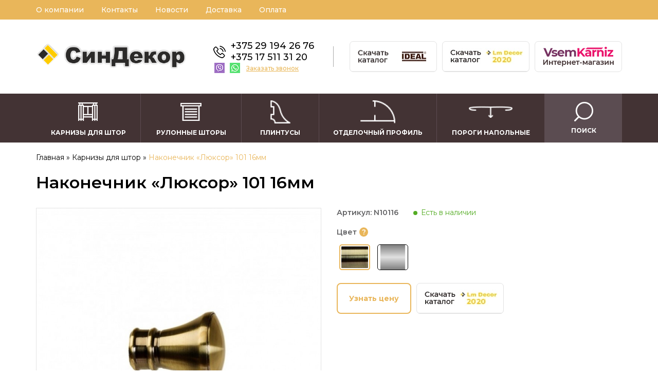

--- FILE ---
content_type: text/html; charset=utf-8
request_url: https://sindecor.by/karniz/nakonechnik-lyuksor-16mm-3468.html
body_size: 13088
content:
<!DOCTYPE html>
<html dir="ltr" lang="ru">
	<head>
		<meta charset="UTF-8" />
		<title>Наконечник «Люксор» 101 16мм купить оптом в Минске</title>
		<base href="https://sindecor.by/" />
		<meta content="width=device-width, initial-scale=1" name="viewport">
				<meta name="description" content="Наконечник «Люксор» 101 16мм - оптом с доставкой по всей стране. Собственный склад и доставка, все позиции в наличии, низкие цены, гибкая система скидок." />
				

		<meta property="og:title" content="Рекомендую: Наконечник «Люксор» 101 16мм купить оптом в Минске" />
					<meta property="og:description" content="Наконечник «Люксор» 101 16мм - оптом с доставкой по всей стране. Собственный склад и доставка, все позиции в наличии, низкие цены, гибкая система скидок."/>
				
		<meta property="og:type" content="website" />
		<meta property="og:url" content="https://sindecor.by/karniz/nakonechnik-lyuksor-16mm-3468.html" />
				<meta property="og:image" content="https://sindecor.by/image/cache/767-767/data/catalog/64f67ea563ba19d307ca72639163b225.jpg" />
				<meta property="og:site_name" content="LmDecor.ru" />


		<meta name="cmsmagazine" content="4371bfcc3fefeb73319b6d37d8779419" />
				<link href="https://sindecor.by/image/data/admin/favicon.png" rel="icon" />
		
		<link href="https://fonts.googleapis.com/css?family=Roboto:300,400,500,700,900&amp;subset=cyrillic" rel="stylesheet">
		<link href="https://fonts.googleapis.com/css?family=Montserrat:300,400,500,600,700,800,900&amp;subset=cyrillic" rel="stylesheet">
				<link href="https://sindecor.by/karniz/nakonechnik-lyuksor-16mm-3468.html" rel="canonical" />
		
		<link rel="stylesheet" type="text/css" href="catalog/view/javascript/jquery/jquery-ui/jquery-ui.min.css" />
		<link rel="stylesheet" type="text/css" href="catalog/view/theme/default/stylesheet/reset.css" />
				<link rel="stylesheet" type="text/css" href="catalog/view/javascript/tooltipster/tooltipster.bundle.css" media="screen" />
				<link rel="stylesheet" type="text/css" href="catalog/view/javascript/jquery/owl-carousel2/owl.carousel.min.css" media="screen" />
				<link rel="stylesheet" type="text/css" href="catalog/view/javascript/jquery/owl-carousel2/owl.theme.default.min.css" media="screen" />
				<link rel="stylesheet" type="text/css" href="catalog/view/javascript/jquery/easyzoom/easyzoom.css" media="screen" />
				<link rel="stylesheet" type="text/css" href="catalog/view/javascript/jquery/colorbox/colorbox.css" media="screen" />
				<link rel="stylesheet" type="text/css" href="catalog/view/theme/default/stylesheet/style.css" />

		<script type="text/javascript" src="catalog/view/javascript/jquery/jquery-3.1.1.min.js"></script>
		<script type="text/javascript" src="catalog/view/javascript/jquery/jquery-ui/jquery-ui.min.js"></script>
		<script type="text/javascript" src="catalog/view/javascript/common.js"></script>
		<script type="text/javascript" src="catalog/view/javascript/jquery/magnific/jquery.magnific-popup.min.js"></script>
		<script type="text/javascript" src="catalog/view/javascript/jquery/jquery.mask.min.js"></script>
		<script type="text/javascript" src="catalog/view/javascript/jquery/selectBoxIt/jquery.selectBoxIt.min.js"></script>
		<script type="text/javascript" src="catalog/view/javascript/search_suggestion.js"></script>
				<script type="text/javascript" src="catalog/view/javascript/tooltipster/tooltipster.bundle.min.js"></script>
				<script type="text/javascript" src="catalog/view/javascript/jquery/owl-carousel2/owl.carousel.js"></script>
				<script type="text/javascript" src="catalog/view/javascript/jquery/easyzoom/easyzoom.js"></script>
				<script type="text/javascript" src="catalog/view/javascript/jquery/colorbox/jquery.colorbox-min.js"></script>
				
		<script type="text/javascript">window.dataLayer = window.dataLayer||[];</script>

<!-- Google Tag Manager -->
<script>(function(w,d,s,l,i){w[l]=w[l]||[];w[l].push({'gtm.start':
new Date().getTime(),event:'gtm.js'});var f=d.getElementsByTagName(s)[0],
j=d.createElement(s),dl=l!='dataLayer'?'&l='+l:'';j.async=true;j.src=
'https://www.googletagmanager.com/gtm.js?id='+i+dl;f.parentNode.insertBefore(j,f);
})(window,document,'script','dataLayer','GTM-NXMCWNS');</script>
<!-- End Google Tag Manager -->

	</head>
	<body>

<!-- Google Tag Manager (noscript) -->
<noscript><iframe src="https://www.googletagmanager.com/ns.html?id=GTM-NXMCWNS"
height="0" width="0" style="display:none;visibility:hidden"></iframe></noscript>
<!-- End Google Tag Manager (noscript) -->
		<div class="scroll_top carousel__nav scroll_top_js"></div>

		<div class="header">
			<div class="header__menu-mobile menu-mobile hidden-md hidden-lg">
				<div class="container">
					<div class="menu-moblie__container">
						<a class="menu-mobile__button dropdown__button dropdown__button_js button__contact_js" data-target=".header_category_js" data-group=".header_group_js">
							<img class="menu-mobile__icon" src="/catalog/view/theme/default/image/header/menu_mobile.png" alt="Категории" />
						</a>
						<div class="menu-mobile__logo">
														<a href="https://sindecor.by/"><img class="img-responsive" src="https://sindecor.by/image/data/admin/logo_sindecor.png" title="sindecor.by" alt="sindecor.by" /></a>
													</div>
					</div>

					<div class="submenu-mobile__container dropdown__container header_group_js header_category_js">
						<div class="submenu-mobile__item dropdown__item">
							<div class="search__content input-custom__content">
								<input class="search__input input-custom__item input-custom__input search__input_js" type="text" name="search" placeholder="Введите слово для поиска..." value="" />
								<div class="search__button search__button_2 input-custom__item input-custom__button search__button_js"></div>
							</div>
						</div>
						<span class="submenu-mobile__item dropdown__item">
							<a class="dropdown__link" href="/contacts/">Контакты</a>
						</span>
						<span class="submenu-mobile__item dropdown__item">
							<a class="dropdown__link" href="https://sindecor.by/o-magazine.html">Компания</a>
						</span>
												<span class="submenu-mobile__item dropdown__item">
							<a class="dropdown__link" href="https://sindecor.by/karniz/">Карнизы для штор</a>
						</span>
												<span class="submenu-mobile__item dropdown__item">
							<a class="dropdown__link" href="https://sindecor.by/rulonnye-shtory/">Рулонные шторы</a>
						</span>
												<span class="submenu-mobile__item dropdown__item">
							<a class="dropdown__link" href="https://sindecor.by/plintus/">Плинтусы</a>
						</span>
												<span class="submenu-mobile__item dropdown__item">
							<a class="dropdown__link" href="https://sindecor.by/otdelochniy-profil/">Отделочный профиль</a>
						</span>
												<span class="submenu-mobile__item dropdown__item">
							<a class="dropdown__link" href="https://sindecor.by/porogi-napolnie/">Пороги напольные</a>
						</span>
												<span class="submenu-mobile__item dropdown__item">
							<a class="dropdown__link" href="https://sindecor.by/sale/">Акции</a>
						</span>
						<span class="submenu-mobile__item dropdown__item">
							<a class="dropdown__link" href="tel:+375291942676">+375 29 194 26 76</a>
						</span>
						<span class="submenu-mobile__item dropdown__item">
							<a class="dropdown__link" href="tel:+375175113120">+375 17 511 31 20</a>
						</span>
						<div class="submenu-mobile__item dropdown__item">
							<div class="header__social header__social_mobile">
								Мы есть в								<a class="header-social__img header-social__img_1" href="https://msng.link/vi/375291942676"></a>
								<a class="header-social__img header-social__img_2" href="https://msng.link/wa/375291942676"></a>
							</div>
						</div>
						<span class="submenu-mobile__item dropdown__item">
							<a class="dropdown__link" onclick="addToDondo(1);">Заказать звонок</a>
						</span>
						<span class="submenu-mobile__item dropdown__item">
							<a class="header__button header__button_3" href="/download_catalog2"></a>
						</span>

						<span class="submenu-mobile__item dropdown__item">
							<a class="header__button header__button_1" href="/download_catalog"></a>
						</span>
						<span class="submenu-mobile__item dropdown__item">
							<a class="header__button header__button_2" href="https://vsemkarniz.ru/" target="blank"></a>
						</span>


					</div>
				</div>
			</div>

			<div class="header__menu_information information-menu hidden-xs hidden-sm">
				<div class="container">
					<div class="information-menu__left">
						<div class="information-menu__item"><a class="information-menu__link" href="https://sindecor.by/o-magazine.html">О компании</a></div>
						<div class="information-menu__item"><a class="information-menu__link" href="https://sindecor.by/contacts/">Контакты</a></div>
						<div class="information-menu__item"><a class="information-menu__link" href="/news/">Новости</a></div>
						<div class="information-menu__item"><a class="information-menu__link" href="/delivery-info/">Доставка</a></div>
						<div class="information-menu__item"><a class="information-menu__link" href="/payment-info/">Оплата</a></div>

			
					</div>
					<div class="information-menu__right">
						<div class="information-menu__item">
							<!--<a class="information-menu__link" href="https://sindecor.by/my-account/">Личный кабинет</a>-->
						</div>
					</div>
				</div>
			</div>


			<div class="header__container">
				<div class="container">
					<div class="header__conent">
						<div class="header-container__item header-container__item_left">
														<a href="https://sindecor.by/"><img class="img-responsive" src="https://sindecor.by/image/data/admin/logo_sindecor.png" title="sindecor.by" alt="sindecor.by" /></a>
													</div>
    

						<div class="header-container__item header-container__item_center hidden-xs hidden-sm">
							<div class="header__contacts">
								<div class="header-contacts__item header-contacts__item_telephone">
									<span style="margin: auto;width: 100%;margin-left: 42px;" class="header-contacts__text"><a class="header-contacts__link_telephone" href="tel:+375291942676">+375 29 194 26 76</a></span>
									<span style="margin: auto;width: 100%;margin-left: 42px;" class="header-contacts__text"><a class="header-contacts__link_telephone" href="tel:+375175113120">+375 17 511 31 20</a></span>
									<div class="header-contacts__text" style="width: 100%;">
										<div class="header__social">
											
											<a class="header-social__img header-social__img_1" href="https://msng.link/vi/375291942676"></a>
											<a class="header-social__img header-social__img_2" href="https://msng.link/wa/375291942676"></a>
											
											
											<a class="header-contacts__link_recall" onclick="addToDondo(1);">Заказать звонок</a>
											
										</div>
									</div>
								</div>
							</div>
						</div>

						<div class="header-container__item header-container__item_right hidden-xs hidden-sm">
							<a class="header__button header__button_3" href="/download_catalog2"></a>

							<a class="header__button header__button_1" href="/download_catalog"></a>
							<a class="header__button header__button_2" href="https://vsemkarniz.by/" target="blank"></a>
						</div>
					</div>
				</div>
			</div>

			<div class="header__main-menu">
				<div class="container">
					<div class="main-menu__container">
						<ul class="main-menu__category hidden-xs hidden-sm">
																					<li class="main-menu__item main-menu__item_category">

								<a class="main-menu__link  main-menu__link_active" href="https://sindecor.by/karniz/">
																		<img class="main-menu__image img-responsive" src="https://sindecor.by/image/cache/85-45/data/category/category_1.png" alt="Карнизы для штор" title="Карнизы для штор" />
																		<span class="main-menu__title">Карнизы для штор</span>
								</a>

																<div class="main-submenu">
									<div class="main-submenu__container">
																				<ul class="main-submenu__content main-submenu__items">
																						<li class="main-submenu__item"><a class="main-submenu__link" href="https://sindecor.by/karniz/mini-karnizy-kafe/">Мини карнизы (кафе)</a></li>
																						<li class="main-submenu__item"><a class="main-submenu__link" href="https://sindecor.by/karniz/karnizy-dlya-magazinov-diy/">Карнизы для магазинов DIY </a></li>
																						<li class="main-submenu__item"><a class="main-submenu__link" href="https://sindecor.by/karniz/metallicheskie-karnizy/">Металлические карнизы </a></li>
																						<li class="main-submenu__item"><a class="main-submenu__link" href="https://sindecor.by/karniz/profilnye-alyuminievye-karnizy/">Профильные алюминиевые карнизы</a></li>
																						<li class="main-submenu__item"><a class="main-submenu__link" href="https://sindecor.by/karniz/potolochnye-plastikovye-karnizy/">Потолочные пластиковые карнизы</a></li>
																						<li class="main-submenu__item"><a class="main-submenu__link" href="https://sindecor.by/karniz/karnizy-ekonom-28mm/">Карнизы эконом 28мм</a></li>
																						<li class="main-submenu__item"><a class="main-submenu__link" href="https://sindecor.by/karniz/aksessuary-1/">Аксессуары</a></li>
																					</ul>
																														<div class="main-submenu__content main-submenu__image">
																						<a href="/karniz/"><img class="img-responsive" src="https://sindecor.by/image/cache/280-200/data/098viraz.jpg" alt="Карнизы для штор" title="Карнизы для штор" /></a>
																					</div>
																			</div>
								</div>
															</li>
														<li class="main-menu__item main-menu__item_category">

								<a class="main-menu__link " href="https://sindecor.by/rulonnye-shtory/">
																		<img class="main-menu__image img-responsive" src="https://sindecor.by/image/cache/85-45/data/category/category_2.png" alt="Рулонные шторы" title="Рулонные шторы" />
																		<span class="main-menu__title">Рулонные шторы</span>
								</a>

																<div class="main-submenu">
									<div class="main-submenu__container">
																														<ul class="main-submenu__content main-submenu__items">
																																												<li class="main-submenu__item"><a class="main-submenu__link" href="https://sindecor.by/rulonnye-shtory/rulonnaya-shtora-seriya-lait/">Рулонные шторы  серия LM30 «Лайт»</a></li>
																																												<li class="main-submenu__item"><a class="main-submenu__link" href="https://sindecor.by/rulonnye-shtory/rulonnaya-shtora-blekaut-seriya-simpl/">Рулонные шторы Блэкаут серия LM68 «Симпл»</a></li>
																																												<li class="main-submenu__item"><a class="main-submenu__link" href="https://sindecor.by/rulonnye-shtory/rulonnaya-shtora-blekaut-seriya-ampir/">Рулонные шторы Блэкаут серия LM78 «Ампир»</a></li>
																																												<li class="main-submenu__item"><a class="main-submenu__link" href="https://sindecor.by/rulonnye-shtory/rulonnye-shtory-seriya-lm88-savanna/">Рулонные шторы Блэкаут серия LM88 «Саванна»</a></li>
																																												<li class="main-submenu__item"><a class="main-submenu__link" href="https://sindecor.by/rulonnye-shtory/rulonnaya-shtora-den-noch-graciya/">Рулонные шторы День-Ночь серия LB10 «Грация» </a></li>
																																												<li class="main-submenu__item"><a class="main-submenu__link" href="https://sindecor.by/rulonnye-shtory/rulonnaya-shtora-den-noch-fyuzhin/">Рулонные шторы День-Ночь серия LB20 «Фьюжин»</a></li>
																																												<li class="main-submenu__item"><a class="main-submenu__link" href="https://sindecor.by/rulonnye-shtory/rulonnye-shtory-den-noch-seriya-lb25-marsel/">Рулонные шторы День-Ночь серия LB25 «Марсель»</a></li>
																																												<li class="main-submenu__item"><a class="main-submenu__link" href="https://sindecor.by/rulonnye-shtory/rulonnaya-shtora-den-noch-vintazh/">Рулонные шторы День-Ночь серия LB50  «Винтаж»</a></li>
																																												<li class="main-submenu__item"><a class="main-submenu__link" href="https://sindecor.by/rulonnye-shtory/rulonnaya-shtora-seriya-lb60-siti/">Рулонные шторы День-Ночь серия LB60 «Сити»</a></li>
																																</ul>
																				<ul class="main-submenu__content main-submenu__items">
																																												<li class="main-submenu__item"><a class="main-submenu__link" href="https://sindecor.by/rulonnye-shtory/rulonnaya-shtora-seriya-urban/">Рулонные шторы серия LM40 «Урбан»</a></li>
																																												<li class="main-submenu__item"><a class="main-submenu__link" href="https://sindecor.by/rulonnye-shtory/rulonnye-shtory-seriya-lm41-infiniti/">Рулонные шторы серия LM41 «Инфинити»</a></li>
																																												<li class="main-submenu__item"><a class="main-submenu__link" href="https://sindecor.by/rulonnye-shtory/rulonnaya-shtora-seriya-lm43-sakura/">Рулонные шторы серия LM43 «Сакура»</a></li>
																																												<li class="main-submenu__item"><a class="main-submenu__link" href="https://sindecor.by/rulonnye-shtory/rulonnaya-shtora-seriya-lm45-flauer/">Рулонные шторы серия LM45 «Флауэр»</a></li>
																																												<li class="main-submenu__item"><a class="main-submenu__link" href="https://sindecor.by/rulonnye-shtory/rulonnye-shtory-seriya-lm47-veneciya/">Рулонные шторы серия LM47 «Венеция»</a></li>
																																												<li class="main-submenu__item"><a class="main-submenu__link" href="https://sindecor.by/rulonnye-shtory/rulonnye-shtory-seriya-lm49-kameliya/">Рулонные шторы серия LM49 «Камелия» </a></li>
																																												<li class="main-submenu__item"><a class="main-submenu__link" href="https://sindecor.by/rulonnye-shtory/rulonnaya-shtora-seriya-kantri/">Рулонные шторы серия LM51 «Кантри»</a></li>
																																												<li class="main-submenu__item"><a class="main-submenu__link" href="https://sindecor.by/rulonnye-shtory/rulonnaya-shtora-seriya-zhakkard/">Рулонные шторы серия LM66 «Жаккард»</a></li>
																																																						</ul>
																																							</div>
								</div>
															</li>
														<li class="main-menu__item main-menu__item_category">

								<a class="main-menu__link " href="https://sindecor.by/plintus/">
																		<img class="main-menu__image img-responsive" src="https://sindecor.by/image/cache/85-45/data/category/Ленты/plintus.png" alt="Плинтусы" title="Плинтусы" />
																		<span class="main-menu__title">Плинтусы</span>
								</a>

															</li>
														<li class="main-menu__item main-menu__item_category">

								<a class="main-menu__link " href="https://sindecor.by/otdelochniy-profil/">
																		<img class="main-menu__image img-responsive" src="https://sindecor.by/image/cache/85-45/data/category/Ленты/otdelochniy-profil.png" alt="Отделочный профиль" title="Отделочный профиль" />
																		<span class="main-menu__title">Отделочный профиль</span>
								</a>

															</li>
														<li class="main-menu__item main-menu__item_category">

								<a class="main-menu__link " href="https://sindecor.by/porogi-napolnie/">
																		<img class="main-menu__image img-responsive" src="https://sindecor.by/image/cache/85-45/data/category/Ленты/porogi-napolnie.png" alt="Пороги напольные" title="Пороги напольные" />
																		<span class="main-menu__title">Пороги напольные</span>
								</a>

															</li>
																												<li class="main-menu__item">
								<div class="main-menu__link main-menu__link_search dropdown__button_js" data-target=".header_search_js" data-group=".header_group_search_js">
									<img class="main-menu__image img-responsive" src="/catalog/view/theme/default/image/header/search.png" alt="Поиск" title="Поиск" />
									<span class="main-menu__title">Поиск</span>
								</div>
							</li>
						</ul>
					</div>
				</div>


				<div class="header__search header_search_js">
					<div class="container">
						<div class="search__content input-custom__content suggestion__container_js">
							<input class="search__input input-custom__item input-custom__input search__input_js suggestion__input_js" type="text" name="search" placeholder="Введите слово для поиска..." value="" />
							<div class="search__button search__button_2 input-custom__item input-custom__button search__button_js"></div>
						</div>
					</div>
				</div>


			</div>
		</div>

		<div id="container">
<div id="content">
	<div class="container">
		<div class="row">
			<div class="col-xs-12">
				<div class="breadcrumb">
										<a class="breadcrumb__item" href="https://sindecor.by/">Главная</a>
										 &raquo; <a class="breadcrumb__item" href="https://sindecor.by/karniz/">Карнизы для штор</a>
										 &raquo; <a class="breadcrumb__item" href="https://sindecor.by/karniz/nakonechnik-lyuksor-16mm-3468.html">Наконечник «Люксор» 101 16мм</a>
									</div>

				<h1 class="">Наконечник «Люксор» 101 16мм</h1>

				<div class="product">
					<div class="row">
						<div class="col-xs-12 col-sm-5 col-md-6 col-lg-6">
														<div class="product__images">
								<div class="product__image product__thumb easyzoom easyzoom--overlay easyzoom--with-thumbnails easyzoom_js">
									

									<div class="image_hover_option"></div>


									<a class="thumbnail_js" href="https://sindecor.by/image/cache/767-767/data/catalog/64f67ea563ba19d307ca72639163b225.jpg" title="Наконечник «Люксор» 101 16мм">
										<img class="thumbnail_js img-responsive" src="https://sindecor.by/image/cache/767-767/data/catalog/64f67ea563ba19d307ca72639163b225.jpg" title="Наконечник «Люксор» 101 16мм" alt="Наконечник «Люксор» 101 16мм" />
									</a>
								</div>
							</div>
							
														<div class="product__thumbs carousel easyzoom_thumbs_js hidden-xs">
								<div class="owl-carousel thumbs_owl_js">
									<a href="https://sindecor.by/image/cache/767-767/data/catalog/64f67ea563ba19d307ca72639163b225.jpg" title="Наконечник «Люксор» 101 16мм" data-standard="https://sindecor.by/image/cache/767-767/data/catalog/64f67ea563ba19d307ca72639163b225.jpg">
										<img class="product__image img-responsive" src="https://sindecor.by/image/cache/767-767/data/catalog/64f67ea563ba19d307ca72639163b225.jpg" title="Наконечник «Люксор» 101 16мм" alt="Наконечник «Люксор» 101 16мм" />
									</a>
																		<a href="https://sindecor.by/image/cache/767-767/data/catalog/b4036bd9a887ed24210da285c4bdf6e1.jpg" title="Наконечник «Люксор» 101 16мм" data-standard="https://sindecor.by/image/cache/767-767/data/catalog/b4036bd9a887ed24210da285c4bdf6e1.jpg">
										<img class="product__image img-responsive" src="https://sindecor.by/image/cache/767-767/data/catalog/b4036bd9a887ed24210da285c4bdf6e1.jpg" title="Наконечник «Люксор» 101 16мм" alt="Наконечник «Люксор» 101 16мм" />
									</a>
																		<a href="https://sindecor.by/image/cache/767-767/data/catalog/a4b7fbf1967c31edc5dc910a936bf5f9.jpg" title="Наконечник «Люксор» 101 16мм" data-standard="https://sindecor.by/image/cache/767-767/data/catalog/a4b7fbf1967c31edc5dc910a936bf5f9.jpg">
										<img class="product__image img-responsive" src="https://sindecor.by/image/cache/767-767/data/catalog/a4b7fbf1967c31edc5dc910a936bf5f9.jpg" title="Наконечник «Люксор» 101 16мм" alt="Наконечник «Люксор» 101 16мм" />
									</a>
																		<a href="https://sindecor.by/image/cache/767-767/data/catalog/4e6de460fa7bb21261e6ddd759029666.jpg" title="Наконечник «Люксор» 101 16мм" data-standard="https://sindecor.by/image/cache/767-767/data/catalog/4e6de460fa7bb21261e6ddd759029666.jpg">
										<img class="product__image img-responsive" src="https://sindecor.by/image/cache/767-767/data/catalog/4e6de460fa7bb21261e6ddd759029666.jpg" title="Наконечник «Люксор» 101 16мм" alt="Наконечник «Люксор» 101 16мм" />
									</a>
																		<a href="https://sindecor.by/image/cache/767-767/data/catalog/10dc6730dafffe665ff77b7fd31ebbcf.jpg" title="Наконечник «Люксор» 101 16мм" data-standard="https://sindecor.by/image/cache/767-767/data/catalog/10dc6730dafffe665ff77b7fd31ebbcf.jpg">
										<img class="product__image img-responsive" src="https://sindecor.by/image/cache/767-767/data/catalog/10dc6730dafffe665ff77b7fd31ebbcf.jpg" title="Наконечник «Люксор» 101 16мм" alt="Наконечник «Люксор» 101 16мм" />
									</a>
																		<a href="https://sindecor.by/image/cache/767-767/data/catalog/f05ef7d4af3828cb8533919fabd77e0d.jpg" title="Наконечник «Люксор» 101 16мм" data-standard="https://sindecor.by/image/cache/767-767/data/catalog/f05ef7d4af3828cb8533919fabd77e0d.jpg">
										<img class="product__image img-responsive" src="https://sindecor.by/image/cache/767-767/data/catalog/f05ef7d4af3828cb8533919fabd77e0d.jpg" title="Наконечник «Люксор» 101 16мм" alt="Наконечник «Люксор» 101 16мм" />
									</a>
																		<a href="https://sindecor.by/image/cache/767-767/data/catalog/64f67ea563ba19d307ca72639163b225.jpg" title="Наконечник «Люксор» 101 16мм" data-standard="https://sindecor.by/image/cache/767-767/data/catalog/64f67ea563ba19d307ca72639163b225.jpg">
										<img class="product__image img-responsive" src="https://sindecor.by/image/cache/767-767/data/catalog/64f67ea563ba19d307ca72639163b225.jpg" title="Наконечник «Люксор» 101 16мм" alt="Наконечник «Люксор» 101 16мм" />
									</a>
																											
								</div>
								<div class="image_hover_option_mobile"></div>

								<div class="carousel__nav carousel__nav_prev thumbs_prev_js"></div>
								<div class="carousel__nav carousel__nav_next thumbs_next_js"></div>
							</div>
							
							<!--noindex-->
															<div style="display:none;">
																									<a  class="first_colorbox_item"  href="https://sindecor.by/image/cache/767-767/data/catalog/64f67ea563ba19d307ca72639163b225.jpg" rel="my_colorbox" title="Наконечник «Люксор» 101 16мм"></a>	
										
																	
									 							
										<a  href="https://sindecor.by/image/cache/767-767/data/catalog/b4036bd9a887ed24210da285c4bdf6e1.jpg" rel="my_colorbox" title="Наконечник «Люксор» 101 16мм"></a>									
																												
									 							
										<a  href="https://sindecor.by/image/cache/767-767/data/catalog/a4b7fbf1967c31edc5dc910a936bf5f9.jpg" rel="my_colorbox" title="Наконечник «Люксор» 101 16мм"></a>									
																												
									 							
										<a  href="https://sindecor.by/image/cache/767-767/data/catalog/4e6de460fa7bb21261e6ddd759029666.jpg" rel="my_colorbox" title="Наконечник «Люксор» 101 16мм"></a>									
																												
									 							
										<a  href="https://sindecor.by/image/cache/767-767/data/catalog/10dc6730dafffe665ff77b7fd31ebbcf.jpg" rel="my_colorbox" title="Наконечник «Люксор» 101 16мм"></a>									
																												
									 							
										<a  href="https://sindecor.by/image/cache/767-767/data/catalog/f05ef7d4af3828cb8533919fabd77e0d.jpg" rel="my_colorbox" title="Наконечник «Люксор» 101 16мм"></a>									
																												
																									</div>
														<!--/noindex-->	
						</div>

						<div class="col-xs-12 col-sm-7 col-md-6 col-lg-6">
							<div class="product__features">
								<div class="product-features__container product-features__container_attribute">
									<span class="product-features__item product-features__item_model">Артикул: N10116</span>
																																				<span class="product-features__item product-features__item_status product__status_stock_in">Есть в наличии</span>
								</div>
							</div>

																					<div class="product__option product__option_js">
																
																<div class="product-option__container">
									<div class="option_13053_js option_select  first_select_option" data-index="0">
										<div class="product-option__title">Цвет<a class="show_hint" title="Нажмите для получения подсказки" href="#hint_block_13053_js">?</a></div>
										<div class="hint_block mfp-hide" id="hint_block_13053_js">
																					</div>

																				<div class="product-option__content product-option__itme_color">
											<input class="product-option__input_radio" type="radio" data-value_name="Антик" data-option_id="20" data-option_value_id="100" name="option[13053]" value="254753" id="option-value-254753" price="0.0000" />
											<label class="product-option__label" for="option-value-254753">
												<img data-option_id="20" data-index="0" data-type="image" data-image_two="https://sindecor.by/image/cache/100-100/./no_image.jpg" data-image_two_m="https://sindecor.by/image/cache/70-70/./no_image.jpg" class="product-option__item product-option__image" src="https://sindecor.by/image/cache/60-50/data/15.jpg" title="Антик" alt="Антик" /></label>
										</div>
																				<div class="product-option__content product-option__itme_color">
											<input class="product-option__input_radio" type="radio" data-value_name="Сатин" data-option_id="20" data-option_value_id="101" name="option[13053]" value="254754" id="option-value-254754" price="0.0000" />
											<label class="product-option__label" for="option-value-254754">
												<img data-option_id="20" data-index="0" data-type="image" data-image_two="https://sindecor.by/image/cache/100-100/./no_image.jpg" data-image_two_m="https://sindecor.by/image/cache/70-70/./no_image.jpg" class="product-option__item product-option__image" src="https://sindecor.by/image/cache/60-50/data/category/3.png" title="Сатин" alt="Сатин" /></label>
										</div>
																			</div>
								</div>
																															</div>
						
							
							<div class="product__content">
								
								<div class="product__control">
									<div class="control__container product__control-panel_js">
										<div class="control__content">
											<span class="control__item control__button control__catapulta" onclick ="addToCatapulta('3468');">Узнать цену</span>
											<a class="control__item header__button header__button_1" href="/download_catalog"> </a>
										</div>
										<input type="hidden" name="product_id" value="3468" />
									</div>
								</div>

								<div class="product__alert"></div>
							</div>

							<div class="viewed"></div>
						</div>
					</div>
				</div>

				<div class="tabs">
										<a class="tabs__link" href="#tab_description_js" data-toggle="tab">Описание</a>
																														
				</div>

				<div class="tabs__container">
										<div id="tab_description_js" class="tabs__content">
						<div class="product__description">
							<div class="row">
								<div class="col-xs-12 ul_reset">Наконечник 16мм 1пара</div>
							</div>
						</div>

															<table class="product__attribute">
																														<tr class="attribute__str">
											<td class="attribute__row attribute__row_heading">Диаметр</td>
											<td class="attribute__row">16мм</td>
										</tr>
																				<tr class="attribute__str">
											<td class="attribute__row attribute__row_heading">Комплектация</td>
											<td class="attribute__row">Наконечник 16мм</td>
										</tr>
																				<tr class="attribute__str">
											<td class="attribute__row attribute__row_heading">Производство</td>
											<td class="attribute__row">Россия "LmDecor"</td>
										</tr>
																				<tr class="attribute__str">
											<td class="attribute__row attribute__row_heading">Цвет</td>
											<td class="attribute__row">Антик</td>
										</tr>
																				<tr class="attribute__str">
											<td class="attribute__row attribute__row_heading">Материал</td>
											<td class="attribute__row">Металл</td>
										</tr>
																													</table>
											</div>
					
					
					
										
					
				</div>

				
							</div>

		</div>
	</div>
</div>

<script type="text/javascript"><!--
$(document).ready(function() {

	$('body').on('click', '.easyzoom-flyout', function (e) {
     		e.preventDefault();  

		//move first pic
		$(".first_colorbox_item").parent().find("a[href='"+$(this).find('img').attr("src")+"']").attr("href", $(".first_colorbox_item").attr("href"));
						
		//set first pic 
		$(".first_colorbox_item").attr("href", $(this).find('img').attr("src"));

		var $gallery = $('a[rel=my_colorbox]').colorbox();  
	
     		$gallery.eq(0).click();   
	});

	$('.owl-item>a>img').on('click', function (e) {
     		e.preventDefault();   
	});



/*
	$('.colorbox').colorbox({
		overlayClose: true,
		rel: "colorbox"
	})

    $("#content .product-info .left .image .mousetrap").on('click', function(){
        $(this).prev().click();
    });

    $("#content .product-info .left .image-additional > a").click(function(){
        $("#content .product-info .left .image-additional > a").attr("rel","colorbox");
        $(this).attr("rel","nofollow");
    });*/

});
//--></script> 

<script type="text/javascript">
	//var on_load = false;
	
	$(document).ready(function () {
			
		$('.product-option__image, .product-option__radio').bind('click', function () {
			var selected_option = {};
			
			var type_option = $(this).data("type");	
			var index = $(this).data("index");	
			
			if (type_option == "image"){
				var option_id = $(this).parent().parent().find("input").data("option_id");
				var option_value_id = $(this).parent().parent().find("input").data("option_value_id");				
			}else{
				var option_id = $(this).parent().find("input").data("option_id");
				var option_value_id = $(this).parent().find("input").data("option_value_id");				
			}
			
			var select_line = '';
			$('.product-option__input_radio').each(function(){								
				if($(this).is(":checked")) {
					var title = $(this).parent().parent().find(".product-option__title").html();
					title = title.split('<')[0];
					select_line = select_line + title + "=" + $(this).data("value_name") + "; ";
				}				
			});	
			if (type_option == "image"){
				var title = $(this).parent().parent().parent().find(".product-option__title").html();
				title = title.split('<')[0];
				select_line = select_line + title + "=" + $(this).parent().parent().find("input").data("value_name") + "; ";					
			}else{
				var title = $(this).parent().parent().find(".product-option__title").html();
				title = title.split('<')[0];
				select_line = select_line + title + "=" + $(this).parent().find("input").data("value_name") + "; ";					
			}		
			
			//$(".product__content_selected").html("Вы выбрали: "+select_line);
					
			if (type_option == "image"){
				var image_two = $(this).data("image_two");	
				var image_two_m = $(this).data("image_two_m");	

				var mql = window.matchMedia('all and (max-width: 767px)');
				if (option_id == 23){					
					if (mql.matches) {
						$(".image_hover_option_mobile").css("background", "url('" + image_two_m + "') 0 0 no-repeat");
						$(".image_hover_option_mobile").show();							
					} else {
						$(".image_hover_option").css("background", "url('" + image_two + "') 0 0 no-repeat");
						$(".image_hover_option").show();							
					}					
				}else{
					if (mql.matches) {
						$(".image_hover_option_mobile").hide();							
					} else {
						$(".image_hover_option").hide();							
					}															
				}
			}
			
			//сброс и сброс всех значений что ниже 
			$('.option_select').each(function(i,obj) {	
				//if (i >0){
				if ($(this).data("index")>index){	
					$(this).find('.product-option__content').hide();
					
					$(this).find("input").prop('checked', false).attr('checked', false);
				}				
			});	
							
			//получим выбранные опции 			
			$('.product-option__input_radio').each(function(){								
				if($(this).is(":checked")) {
					selected_option[$(this).data("option_id")] = {};
					selected_option[$(this).data("option_id")] = $(this).data("option_value_id");
				}				
			});	
			
			//первая выбранная 
			selected_option[option_id] = {};
			selected_option[option_id] = option_value_id;			
			//console.log(selected_option);

			//обработка связей опции 
			$.ajax({
				url: 'index.php?route=product/product/getoptionslink',
				type: 'post',
				async:false,
				data: '&product_id=3468&option_id='+option_id+'&option_value_id='+option_value_id+'&selected_option='+JSON.stringify(selected_option),
				dataType: 'json',
				success: function (json) {
					if (json['result']) {
						//сделаем не активными опции которые не проходят по связях + покажем актуальную цену 
						var count = 0;
						jQuery.each(json['result'], function(option_id, values) {
							//скроем все значения это опции 
							$('.product-option__input_radio').each(function(){
								var obj = $(this);
								if ($(this).data("option_id") == option_id){
									//подходит скрываем значения опции 
									//obj.parent().css("background-color", "#F44336");
									//obj.parent().hide();
								}	
							});	
							
							var count2 = 0;		
							var count3 = 0;	
							jQuery.each(values, function(id, option_values) {								
								$('.product-option__input_radio').each(function(){
									var obj2 = $(this);
									if ($(this).data("option_id") == option_values["option_id"] && $(this).data("option_value_id") == option_values["option_value_id"]){
										//подходит оставляем доступной 																				
										if (option_values["option_type"] == "radio"){
											if ($(".option_"+option_values["product_option_id"]+"_js").data("index") > index){
												$("#option-value-"+option_values["product_option_value_id"]).parent().show();																										
											}												
										}
										if (option_values["option_type"] == "image"){
											if ($(".option_"+option_values["product_option_id"]+"_js").data("index") > index){
												$("#option-value-"+option_values["product_option_value_id"]).parent().show();
											}													
										}																					
																				
										//показываем фотку с первого офера 
										if (option_values["image"] && type_option != "radio" && count2 == 0 ){
											$('.thumbnail_js').each(function(){
												var obj = $(this);
												var atr1 = obj.attr('src');
												var atr2 = obj.attr('href');
												if (typeof atr1 !== typeof undefined && atr1 !== false) {
													obj.attr("src", option_values["popup"])
												}	
												if (typeof atr2 !== typeof undefined && atr2 !== false) {
													obj.attr("href", option_values["popup"])
												}													
											});	

											$(".thumbs_owl_js").find("a:first").attr("href", option_values["popup"]);
											$(".thumbs_owl_js").find("a:first").attr("data-standard", option_values["popup"]);
											$(".thumbs_owl_js").find("img:first").attr("src", option_values["popup"]);
											$(".thumbs_owl_js").find("img:first").attr("data-standard", option_values["popup"]);	

											api1.swap(option_values["popup"], option_values["popup"]);	

											//описание 
											if (option_values['attributes']){
												$(".product__attribute tbody").empty();
												jQuery.each(option_values['attributes'], function(attrib_name, attrib_val) {											
													$(".product__attribute tbody").append('<tr class="attribute__str"><td class="attribute__row attribute__row_heading">'+attrib_name+'</td><td class="attribute__row">'+attrib_val+'</td></tr>');						
												});
											}
											count2++;
										}
										if (option_values["attributes"] && count3 == 0 ){
											//описание 
											if (option_values['attributes']){
												$(".product__attribute tbody").empty();
												jQuery.each(option_values['attributes'], function(attrib_name, attrib_val) {											
													$(".product__attribute tbody").append('<tr class="attribute__str"><td class="attribute__row attribute__row_heading">'+attrib_name+'</td><td class="attribute__row">'+attrib_val+'</td></tr>');						
												});
											}
											count3++;
										}										
										
										if (option_values["price"]){
											console.log(option_values["price"]);
											if (option_values["price_old"]>0){
												$(".two_price").show();
												$(".one_price").hide();
												$(".product-price__item_new").attr("price", option_values["price"]);
												$(".product-price__item_new").html(option_values["price"]+" ₽");	
												$(".product-price__item_old").html(option_values["price_old"]+" ₽");													
											}else{
												$(".two_price").hide();
												$(".one_price").show();
												$(".price_main_js").attr("price", option_values["price"]);
												$(".price_main_js").html(option_values["price"]+" ₽");												
											}

											$(".control__sku").val(option_values["sku"]);
										}
									}								  
								});								
							});
							count++;
						});						
						
					}else if(json['error']){
						alert(json['error']);
						$('.product-option__input_radio').each(function(){
							var obj = $(this);
							if ($(this).data("option_id") == option_id){
								//подходит сбросим выбранное значение
								obj.prop('checked', false).attr('checked', false);
							}	
						});							
					}
				}
			});			
		});
		

		//выбираем первые опции 		
		$('.product-option__container').each(function(){
			var i = 0;
			$(this).find('.product-option__content').each( function () {
				//if ($(this).is(':hidden')) {
				//	console.log('hidden');	
				//}else{					
				//	console.log('visible');
				//}
				
				if ((!$(this).is(':hidden')) && (i == 0)) {	
					$(this).find(".product-option__item").trigger("click");
					i++;
				}
			});		
			//console.log('------------');
		});				
		//$(".first_select_option").find(".product-option__item:first").trigger("click");
	});
</script>	
<script type="text/javascript"><!--
			$('.button-cart_js').bind('click', function () {
		$.ajax({
			url: 'index.php?route=checkout/cart/add',
			type: 'post',
			data: $('.product input[type=\'text\'], .product input[type=\'hidden\'], .product input[type=\'radio\']:checked, .product input[type=\'checkbox\']:checked, .product select, .product textarea, .control__sku'),
			dataType: 'json',
			success: function (json) {
				$('.alert, .success, .warning, .attention, information, .error').remove();
				if (json['error']) {
					if (json['error']['option']) {
						for (i in json['error']['option']) {
							$('.option_'+i+'_js').after('<span class="error">'+json['error']['option'][i]+'</span>');
						}
					}
				}

				if (json['success']) {
					$('.product__control-panel_js').after('<div class="alert alert-warning text_center product__alert_js">'+json['success']+'</div>');
					$('.product__alert_js').fadeOut(3000);

					addYandexEcommerce(json);

					$('.cart__total_js').html('<span class="icon__count icon__count_cart">'+json['total']+'</span>');
					$('.mobile__count_cart_js').html('<span class="menu-mobile__count">'+json['total']+'</span>');
					$('.cart_price_js').html(json['price']);
				}
			}
		});
	});
	//--></script>
<script type="text/javascript"><!--
	function addToWishListProductInfo(product_id, product) {
		$.ajax({
			url: 'index.php?route=account/wishlist/add',
			type: 'post',
			data: '&product_id=3468',
			dataType: 'json',
			success: function (json) {
				$('.alert').remove();
				if (json['success']) {
					$(product).replaceWith('<a class="control__wishlist" href="https://sindecor.by/wishlist/">Товар в избранном</a>');
					$('.product__control-panel_js').after('<div class="alert alert-warning text_center product__alert_js">'+json['success']+'</div>');
					$('.product__alert_js').fadeOut(3000);

					$('.mobile__count_wishlist_js').html('<span class="menu-mobile__count">'+json['total']+'</span>');
					$('.wishlist_count_js').html('<span class="icon__count icon__count_wishlist">'+json['total']+'</span>');
				}
			}
		});
	}
	//--></script>
<script type="text/javascript"><!--
	function addToCompareProductInfo(product_id, product) {
		$.ajax({
			url: 'index.php?route=product/compare/add',
			type: 'post',
			data: 'product_id='+product_id,
			dataType: 'json',
			success: function (json) {
				$('.success, .warning, .attention, .information, .alert').remove();
				if (json['success']) {
					$(product).replaceWith('<a class="productinfo-control-item-button productinfo-control-item-link" href="https://sindecor.by/compare-products/">Товар в сравнении</a>');
					$('.product-compare-alert').append('<div class="alert alert-product-cart alert-product-note alert-warning text_center">'+json['success']+'</div>');
					$('.alert-product-note').fadeOut(3000);
				}
			}
		});
	}
	//--></script>
<script type="text/javascript"><!--
	$('.review_js').delegate('.pagination a', 'click', function (e) {
		e.preventDefault();
		$('.review_js').fadeOut('slow');
		$('.review_js').load(this.href);
		$('.review_js').fadeIn('slow');
		return false;
	});
	$('.review_js').load('index.php?route=product/product/review&product_id=3468');
	$('.review_button_js').bind('click', function () {
		$.ajax({
			url: 'index.php?route=product/product/write&product_id=3468',
			type: 'post',
			dataType: 'json',
			data: 'name='+encodeURIComponent($('input[name=\'name\']').val())+'&text='+encodeURIComponent($('textarea[name=\'text\']').val())+'&rating='+encodeURIComponent($('input[name=\'rating\']:checked').val() ? $('input[name=\'rating\']:checked').val() : ''),
			beforeSend: function () {
				$('.review_button_js').attr('disabled', true);
			},
			complete: function () {
				$('.review_button_js').attr('disabled', false);
			},
			success: function (data) {
				if (data['error']) {
					$('#tab_review_js .error').remove();
					if (data['error']['name']) {
						$('#tab_review_js input[name=\'name\']').after('<div class="error">'+data['error']['name']+'</div>');
					}

					if (data['error']['text']) {
						$('#tab_review_js textarea[name=\'text\']').after('<div class="error">'+data['error']['text']+'</div>');
					}

					if (data['error']['rating']) {
						$('#tab_review_js .review__stars_js').after('<div class="error">'+data['error']['rating']+'</div>');
					}
				}

				if (data['success']) {
					$('#tab_review_js input[name=\'name\']').val('');
					$('#tab_review_js textarea[name=\'text\']').val('');
					$('#tab_review_js input[name=\'rating\']:checked').prop('checked', false);
					$('#tab_review_js .review__form_js').empty().after('<div class="alert alert-success">'+data['success']+'</div>');
				}
			}
		});
	});
	//--></script>
<script type="text/javascript">
	$(document).ready(function () {

		var owl = $('.related_1_js');
		owl.on('initialize.owl.carousel initialized.owl.carousel resize.owl.carousel resized.owl.carousel', function (event) {
			if (event.item.count<=event.page.size) {
				$('.related_1_next, .related_1_prev').hide();
			} else {
				$('.related_1_next, .related_1_prev').show();
			}
		});

		$('.related_1_next').click(function () {
			owl.trigger('next.owl.carousel');
		});
		$('.related_1_prev').click(function () {
			owl.trigger('prev.owl.carousel');
		});

		owlFunction();

		$(window).resize(function () {
			setTimeout(function () {
				owlFunction();
			}, 250);
		});

		function owlFunction() {
			owl.trigger('destroy.owl.carousel');

			var owlOptionsDragged = {
				items: 5,
				margin: 15,
				dots: false,
				nav: false,
				responsive: {
					0: {items: 1},
					450: {items: 2},
					768: {items: 3},
					992: {items: 4}
				}
			};

			var owlOptions = {
				mouseDrag: false,
				touchDrag: false,
				pullDrag: false
			};

			owlOptions = $.extend(owlOptions, owlOptionsDragged);

			if ($('.container').outerWidth()>767) {
				owl.owlCarousel(owlOptions);
			} else {
				owl.owlCarousel(owlOptionsDragged);
			}
		}
	});
	//--></script>
<script type="text/javascript">
	$(document).ready(function () {

		$('.show_hint').magnificPopup({
          		type: 'inline',
			overflowY: 'scroll'

        	});


		var owl = $('.related_2_js');
		owl.on('initialize.owl.carousel initialized.owl.carousel resize.owl.carousel resized.owl.carousel', function (event) {
			if (event.item.count<=event.page.size) {
				$('.related_2_next, .related_2_prev').hide();
			} else {
				$('.related_2_next, .related_2_prev').show();
			}
		});

		$('.related_2_next').click(function () {
			owl.trigger('next.owl.carousel');
		});
		$('.related_2_prev').click(function () {
			owl.trigger('prev.owl.carousel');
		});

		owlFunction();

		$(window).resize(function () {
			setTimeout(function () {
				owlFunction();
			}, 250);
		});

		function owlFunction() {
			owl.trigger('destroy.owl.carousel');

			var owlOptionsDragged = {
				margin: 15,
				items: 1,
				dots: false,
				nav: false,
				responsive: {
					0: {items: 1},
					450: {items: 2},
					768: {items: 3},
					992: {items: 4}
				}
			};

			var owlOptions = {
				mouseDrag: false,
				touchDrag: false,
				pullDrag: false
			};

			owlOptions = $.extend(owlOptions, owlOptionsDragged);

			if ($('.container').outerWidth()>767) {
				owl.owlCarousel(owlOptions);
			} else {
				owl.owlCarousel(owlOptionsDragged);
			}
		}
	});
//--></script>
<script type="text/javascript">
	$(document).ready(function () {
	    
	    var owl_go_back = false;
	    
		var owl = $('.thumbs_owl_js');
		owl.on('initialize.owl.carousel initialized.owl.carousel resize.owl.carousel resized.owl.carousel', function (event) {
			if (event.item.count<=event.page.size) {
				$('.thumbs_next_js, .thumbs_prev_js').hide();
			} else {
				$('.thumbs_next_js, .thumbs_prev_js').show();
			}
		});
		
		owl.on('translated.owl.carousel', function (event) {

			//console.log(event.item.count);
			//console.log(event.item.index);
			//console.log(event.page.size);

			if (Math.abs(event.item.count - (event.item.index - event.page.size)) == event.page.size) {
				//на последнем елементе сбрасываем карусель
				//owl.trigger('to.owl.carousel', [0, 300]);
				//console.log(event);
				owl_go_back = true;

			}  		
		});
		

		$('.thumbs_next_js').click(function () {
			owl.trigger('next.owl.carousel');
		});
		$('.thumbs_prev_js').click(function () {
			owl.trigger('prev.owl.carousel');
		});

		owlFunction();

		$(window).resize(function () {
			setTimeout(function () {
				owlFunction();
			}, 250);
		});

		function owlFunction() {
			owl.trigger('destroy.owl.carousel');

			var owlOptionsDragged = {
				items: 1,
				margin: 10,
				dots: false,
				nav: false,
				loop: true,
				responsive: {
					0: {items: 1},
					450: {items: 1},
					768: {items: 2},
					992: {items: 3}
				}
			};

			var owlOptions = {
				mouseDrag: false,
				touchDrag: false,
				pullDrag: false
			};

			owlOptions = $.extend(owlOptions, owlOptionsDragged);

			if ($('.container').outerWidth()>767) {
				owl.owlCarousel(owlOptions);
			} else {
				owl.owlCarousel(owlOptionsDragged);
			}
		}
		
		$('.thumbs_next_js').on('click', function () {
			if (owl_go_back) {
				owl_go_back = false;
				owl.trigger('to.owl.carousel', [0, 300]);				
			}
		});
		
		
	});
</script>
<script type="text/javascript"><!--
	var $easyzoom = $('.easyzoom').easyZoom();
	var api1 = $easyzoom.filter('.easyzoom_js').data('easyZoom');

	$('.easyzoom_thumbs_js').on('click', 'a', function (e) {
		var $this = $(this);
		e.preventDefault();
		api1.swap($this.data('standard'), $this.attr('href'));
	});
	//--></script>
<script type="text/javascript">
	$(document).ready(function () {
//<div class="col-xs-12 col-sm-5 col-md-6 col-lg-6 thumbnails_js">
// class="thumbnail" link
		$('.thumbnails_js').magnificPopup({
			type: 'image',
			gallery: {
				enabled: true,
				navigateByImgClick: true
			},
			delegate: '.thumbnail'
		});
	});</script>
<script type="text/javascript"><!--
$(document).ready(function () {
    function recalculateprice() {
        var price_product = Number($('.price_formated_js .price_main_js').attr('price'));
        var quantity_product = Number($('input[name=quantity]').val());
        var s_right = ' &#8381;';
        var option_price = 0;

        if (!quantity_product||quantity_product<0) {
            quantity_product = 1;
        }

        $('.product__option_js input[type=radio]').each(function () {
            if($(this).is(':checked')){
                option_price += Number($(this).attr('price'));
            }
        });

        price_product = (option_price+price_product)*quantity_product;

        $('.price_formated_js .price_main_js').html(price_product+s_right);
    }

    $('.product__option_js input[type=radio]').bind('change', function () {
        //recalculateprice();
    });

    recalculateprice();	

                    if(typeof dataLayer != 'undefined') {
                        dataLayer.push({
                            "ecommerce": {
                                "detail": {
                                    "products": [
                                        {
                                            "id": "3468",
                                            "name" : "Наконечник «Люксор» 101 16мм",
                                            "price": 1,
                                            "brand": "Россия "LmDecor"",
                                            "category": "Карнизы для штор"
                                        }
                                    ]
                                }
                            }
                        });
                    }
});
//--></script>
<div class="footer">
	<div class="footer-menu">
		<div class="container">
			<div class="footer__container">
				<div class="footer-menu__container footer-menu__container_1">
					<span class="footer-menu__heading footer-menu__heading_js" data-target="#footer__company_js" data-group=".footer_group_js">Каталог</span>

					<div id="footer__company_js" class="footer__content dropdown__container footer_group_js dropdown_display-non-mobile">
																		<div class="footer-menu__item dropdown__item">
							<a class="footer-menu__link" href="https://sindecor.by/karniz/">Карнизы для штор</a>
						</div>
												<div class="footer-menu__item dropdown__item">
							<a class="footer-menu__link" href="https://sindecor.by/rulonnye-shtory/">Рулонные шторы</a>
						</div>
												<div class="footer-menu__item dropdown__item">
							<a class="footer-menu__link" href="https://sindecor.by/aksessuary/">Аксессуары</a>
						</div>
												<div class="footer-menu__item dropdown__item">
							<a class="footer-menu__link" href="https://sindecor.by/plintus/">Плинтусы</a>
						</div>
												<div class="footer-menu__item dropdown__item">
							<a class="footer-menu__link" href="https://sindecor.by/otdelochniy-profil/">Отделочный профиль</a>
						</div>
												<div class="footer-menu__item dropdown__item">
							<a class="footer-menu__link" href="https://sindecor.by/porogi-napolnie/">Пороги напольные</a>
						</div>
																		<div class="footer-menu__item dropdown__item">
							<a class="footer-menu__link" href="https://sindecor.by/sale/">Акции</a>
						</div>
					</div>
				</div>

				<div class="footer-menu__container footer-menu__container_2">
					<span class="footer-menu__heading footer-menu__heading_js" data-target="#footer__customer_js" data-group=".footer_group_js">Информация</span>

					<div id="footer__customer_js" class="footer__content dropdown__container footer_group_js dropdown_display-non-mobile">
						<div class="footer-menu__item dropdown__item">
							<a class="footer-menu__link" href="https://sindecor.by/o-magazine.html">О компании</a>
						</div>
						<div class="footer-menu__item dropdown__item">
							<a class="footer-menu__link" href="https://sindecor.by/contacts/">Контакты</a>
						</div>
						<div class="footer-menu__item dropdown__item">
							<a class="footer-menu__link" href="https://sindecor.by/news/">Новости</a>
						</div>

						<div class="footer-menu__item dropdown__item">
							<a class="footer-menu__link" href="/delivery-info/">Доставка</a>
						</div>

						<div class="footer-menu__item dropdown__item">
							<a class="footer-menu__link" href="/payment-info/">Оплата</a>
						</div>

					</div>
				</div>

				<div class="footer-menu__container footer-menu__container_3">
					<a class="footer__button header__button header__button_3" href="/download_catalog2"></a>
					<a class="footer__button header__button header__button_1" href="/download_catalog"></a>
					<a class="footer__button header__button header__button_2" href="https://vsemkarniz.by/" target="blank"></a>


				</div>

				<div class="footer-menu__container footer-menu__container_4">
					<div class="footer-social__container">
						<a class="footer-social__link social__link social__link_1" href="https://vk.com/lmdecormsk"></a>
						<a class="footer-social__link social__link social__link_2" href="#"></a>
						<a class="footer-social__link social__link social__link_3" href="https://www.instagram.com/lmdecormsk/"></a>
						<a class="footer-social__link social__link social__link_4" href="https://m.facebook.com/groups/594749317678240?view=group&refresh_sidenav=1"></a>
						<a class="footer-social__link social__link social__link_5" href="#"></a>
					</div>
				</div>
			</div>

		</div>
	</div>

	<div class="footer-powered footer__powered">
		<div class="container">
			<span class="footer-powered__item">&#169; sindecor.by, 2026 | </span>
			<span class="footer-powered__item">
				<a class="footer-powered__link" href="https://storedev.ru/belarus">
					 					<img src="/catalog/view/theme/default/image/footer/cr.png" alt="https://storedev.ru/belarus" title="https://storedev.ru/belarus" />
				</a>
			</span>
		</div>
	</div>
</div>
</div>
</body></html>

--- FILE ---
content_type: text/css
request_url: https://sindecor.by/catalog/view/theme/default/stylesheet/reset.css
body_size: 9517
content:
/* start reset owl.carousel */
.owl-carousel {
	margin: 0;
}
.owl-wrapper-outer {
	border: 0;
	border-radius: 0;
	-webkit-box-shadow: unset;
	        box-shadow: unset;
}
.owl-controls .owl-page span {
	background: #f5f5f5;
	-webkit-box-shadow: unset;
	        box-shadow: unset;
}
.owl-dots {
	position: absolute;
	bottom: 20px;
	left: 0;
	right: 0;
	width: 1150px;
	margin: 0 auto;
	text-align: center;
}
@media(max-width: 1199px) {
	.owl-dots {
		width: 950px;
		bottom: 40px;
	}
}
@media(max-width: 991px) {
	.owl-dots {
		width: 740px;
		bottom: 20px;
	}
}
.owl-dots .owl-dot {
	display: inline-block;
	margin: 0 6px;
}
.owl-dots .owl-dot span:after {
	position: absolute;
	content: '';
	overflow: auto;
	margin: auto;
	top: 0;
	left: 0;
	bottom: 0;
	right: 0;
	height: 18px;
	width: 18px;
	background: #fff;
	border-radius: 50%;
}
.owl-dots .owl-dot span {
	position: relative;
	display: block;
	height: 28px;
	width: 28px;
	border-radius: 50%;
	text-align: center;
	background: #000;
	opacity: 0.5;
}
.owl-dots .owl-dot.active span:after, .owl-dots .owl-dot:hover span:after {
	background: #433334;
}
.owl-dots .owl-dot:hover span {
	opacity: 0.8;
}
/* end reset owl.carousel */
.selectboxit-container {
	position: relative;
	display: inline-block;
	vertical-align: top;
}
.selectboxit-container * {
	font: 14px Helvetica, Arial;
	-webkit-touch-callout: none;
	-webkit-user-select: none;
	-moz-user-select: -moz-none;
	-ms-user-select: none;
	-o-user-select: none;
	user-select: none;
	outline: none;
	white-space: nowrap;
}
.selectboxit-container .selectboxit {
	width: 220px; /* Width of the dropdown button */
	cursor: pointer;
	margin: 0;
	padding: 0;
	border-radius: 6px;
	overflow: hidden;
	display: block;
	position: relative;
}
.selectboxit-container span, .selectboxit-container .selectboxit-options a {
	height: 30px; /* Height of the drop down */
	line-height: 30px; /* Vertically positions the drop down text */
	display: block;
}
.selectboxit-container .selectboxit:focus {
	outline: 0;
}
.selectboxit.selectboxit-disabled, .selectboxit-options .selectboxit-disabled {
	opacity: 0.65;
	filter: alpha(opacity=65);
	-webkit-box-shadow: none;
	box-shadow: none;
	cursor: default;
}
.selectboxit-text {
	text-indent: 5px;
	overflow: hidden;
	text-overflow: ellipsis;
	float: left;
	color: #606062;
}
.selectboxit .selectboxit-option-icon-container {
	margin-left: 5px;
}
.selectboxit-container .selectboxit-options {
	-webkit-box-sizing: border-box;
	        box-sizing: border-box;
	min-width: 100%;/* Minimum Width of the dropdown list box options */
	*width: 100%;
	margin: 0;
	padding: 0;
	list-style: none;
	position: absolute;
	overflow-x: hidden;
	overflow-y: auto;
	cursor: pointer;
	display: none;
	z-index: 9999999999999;
	border-radius: 6px;
	text-align: left;
	-webkit-box-shadow: none;
	box-shadow: none;
	max-height: 250px;
}
.selectboxit-option .selectboxit-option-anchor{
	padding: 0 2px;
}
.selectboxit-option .selectboxit-option-anchor:hover {
	text-decoration: none;
}
.selectboxit-option, .selectboxit-optgroup-header {
	text-indent: 5px; /* Horizontal Positioning of the select box option text */
	margin: 0;
	list-style-type: none;
}
.selectboxit-option-first {
	border-top-right-radius: 6px;
	border-top-left-radius: 6px;
}
.selectboxit-optgroup-header + .selectboxit-option-first {
	border-top-right-radius: 0px;
	border-top-left-radius: 0px;
}
.selectboxit-option-last {
	border-bottom-right-radius: 6px;
	border-bottom-left-radius: 6px;
}
.selectboxit-optgroup-header {
	font-weight: 700;
}
.selectboxit-optgroup-header:hover {
	cursor: default;
}
.selectboxit-arrow-container {
	/* Positions the down arrow */
	width: 30px;
	position: absolute;
	right: 0;
}
.selectboxit .selectboxit-arrow-container .selectboxit-arrow {
	/* Horizontally centers the down arrow */
	margin: 0 auto;
	position: absolute;
	top: 50%;
	right: 0;
	left: 0;
}
.selectboxit .selectboxit-arrow-container .selectboxit-arrow.ui-icon {
	top: 30%;
}
.selectboxit-option-icon-container {
	float: left;
}
.selectboxit-container .selectboxit-option-icon {
	margin: 0;
	padding: 0;
	vertical-align: middle;
}
.selectboxit-option-icon-url {
	width: 18px;
	background-size: 18px 18px;
	background-repeat: no-repeat;
	height: 100%;
	background-position: center;
	float: left;
}
.selectboxit-rendering {
	display: inline-block !important;
	*display: inline !important;
	zoom: 1 !important;
	visibility: visible !important;
	position: absolute !important;
	top: -9999px !important;
	left: -9999px !important;
}
.jqueryui .ui-icon {
	background-color: inherit;
}
.jqueryui .ui-icon-triangle-1-s {
	background-position: -64px -16px;
}
.selectboxit-btn {
	background-color: #f5f5f5;
	background-image: -webkit-gradient(linear, left top, left bottom, from(#ffffff), to(#e6e6e6));
	background-image: linear-gradient(to bottom, #ffffff, #e6e6e6);
	background-repeat: repeat-x;
	border: 1px solid #cccccc;
	border-color: #e6e6e6 #e6e6e6 #bfbfbf;
	border-color: rgba(0, 0, 0, 0.1) rgba(0, 0, 0, 0.1) rgba(0, 0, 0, 0.25);
	border-bottom-color: #b3b3b3;
}
.selectboxit-btn.selectboxit-enabled:hover,
.selectboxit-btn.selectboxit-enabled:focus,
.selectboxit-btn.selectboxit-enabled:active {
	color: #606062;
	background-color: #e6e6e6;
}
.selectboxit-btn.selectboxit-enabled:hover,
.selectboxit-btn.selectboxit-enabled:focus {
	color: #606062;
	text-decoration: none;
	background-position: 0 -15px;
}
.selectboxit-default-arrow {
	width: 0;
	height: 0;
	border-top: 4px solid #000000;
	border-right: 4px solid transparent;
	border-left: 4px solid transparent;
}
.selectboxit-list {
	background-color: #ffffff;
	border: 1px solid #ccc;
	border: 1px solid rgba(0, 0, 0, 0.2);
	-webkit-box-shadow: 0 5px 10px rgba(0, 0, 0, 0.2);
	box-shadow: 0 5px 10px rgba(0, 0, 0, 0.2);
}
.selectboxit-list .selectboxit-option-anchor {
	color: #606062;
}
.selectboxit-list > .selectboxit-focus > .selectboxit-option-anchor {
	color: #606062;
	background-color: #0081c2;
	background-image: -webkit-gradient(linear, left top, left bottom, from(#0088cc), to(#0077b3));
	background-image: linear-gradient(to bottom, #0088cc, #0077b3);
	background-repeat: repeat-x;
}
.selectboxit-list > .selectboxit-disabled > .selectboxit-option-anchor {
	color: #606062;
}
/* start reset selectboxit */
.selectboxit-container .selectboxit {
	border-radius: 0;
}
.selectboxit-btn {
	border: 1px solid #e3e3e3;
	background-image: none;
	background-color: #fff;
}
.selectboxit-default-arrow {
	border-top: 4px solid #e3e3e3;
}
.selectboxit-btn.selectboxit-enabled:hover, .selectboxit-btn.selectboxit-enabled:focus, .selectboxit-btn.selectboxit-enabled:active {
	background: #fff;
}
.selectboxit-container .selectboxit-options {
	border-radius: 0;
}
.selectboxit-list {
	border: 1px solid #e3e3e3;
}
.selectboxit-list > .selectboxit-focus > .selectboxit-option-anchor {
	background-color: #fff;
	background-image: none;
	color: #606062;/*reset jqury ui*/
}
.selectboxit-container .selectboxit-options a:hover {
	color: #e9b65a;
}
.selectboxit-container span, .selectboxit-container .selectboxit-options a {
	display: block;
	height: 35px;
	line-height: 35px;
	font-size: 14px;
	text-transform: none;
}
.selectboxit-container:hover .selectboxit-btn {
	border-color: #e9b65a;
	color: #e9b65a;
}
.selectboxit-btn.selectboxit-enabled:hover .selectboxit-default-arrow, .selectboxit-btn.selectboxit-enabled:focus .selectboxit-default-arrow, .selectboxit-btn.selectboxit-enabled:active .selectboxit-default-arrow {
	border-top-color: #e9b65a;
}
/* end reset selectboxit */
/* Magnific Popup CSS */
.mfp-bg {
	top: 0;
	left: 0;
	width: 100%;
	height: 100%;
	z-index: 1042;
	overflow: hidden;
	position: fixed;
	background: #0b0b0b;
	opacity: 0.8;
	filter: alpha(opacity=80);
}
.mfp-wrap {
	top: 0;
	left: 0;
	width: 100%;
	height: 100%;
	z-index: 1043;
	position: fixed;
	outline: none !important;
	-webkit-backface-visibility: hidden;
}
.mfp-container {
	text-align: center;
	position: absolute;
	width: 100%;
	height: 100%;
	left: 0;
	top: 0;
	padding: 0 8px;
	-webkit-box-sizing: border-box;
	box-sizing: border-box;
}
.mfp-container:before {
	content: '';
	display: inline-block;
	height: 100%;
	vertical-align: middle;
}
.mfp-align-top .mfp-container:before {
	display: none;
}
.mfp-content {
	position: relative;
	display: inline-block;
	vertical-align: middle;
	margin: 0 auto;
	text-align: left;
	z-index: 1045;
}
.mfp-inline-holder .mfp-content, .mfp-ajax-holder .mfp-content {
	width: 100%;
	cursor: auto;
}
.mfp-ajax-cur {
	cursor: progress;
}
.mfp-zoom-out-cur, .mfp-zoom-out-cur .mfp-image-holder .mfp-close {
	cursor: -webkit-zoom-out;
	cursor: zoom-out;
}
.mfp-zoom {
	cursor: pointer;
	cursor: -webkit-zoom-in;
	cursor: zoom-in;
}
.mfp-auto-cursor .mfp-content {
	cursor: auto;
}
.mfp-close, .mfp-arrow, .mfp-preloader, .mfp-counter {
	-webkit-user-select: none;
	-moz-user-select: none;
	-ms-user-select: none;
	    user-select: none;
}
.mfp-loading.mfp-figure {
	display: none;
}
.mfp-hide {
	display: none !important;
}
.mfp-preloader {
	color: #cccccc;
	position: absolute;
	top: 50%;
	width: auto;
	text-align: center;
	margin-top: -0.8em;
	left: 8px;
	right: 8px;
	z-index: 1044;
}
.mfp-preloader a {
	color: #cccccc;
}
.mfp-preloader a:hover {
	color: white;
}
.mfp-s-ready .mfp-preloader {
	display: none;
}
.mfp-s-error .mfp-content {
	display: none;
}
button.mfp-close, button.mfp-arrow {
	overflow: visible;
	cursor: pointer;
	background: transparent;
	border: 0;
	-webkit-appearance: none;
	display: block;
	outline: none;
	padding: 0;
	z-index: 1046;
	-webkit-box-shadow: none;
	box-shadow: none;
}
button::-moz-focus-inner {
	padding: 0;
	border: 0;
}
.mfp-close {
	width: 44px;
	height: 44px;
	line-height: 44px;
	position: absolute;
	right: 0;
	top: 0;
	text-decoration: none;
	text-align: center;
	padding: 0 0 18px 10px;
	color: white;
	font-style: normal;
	font-size: 28px;
	font-family: Arial, Baskerville, monospace;
}
.mfp-close:active {
	top: 1px;
}
.mfp-close-btn-in .mfp-close {
	color: #333333;
}
.mfp-image-holder .mfp-close, .mfp-iframe-holder .mfp-close {
	color: white;
	right: -6px;
	text-align: right;
	padding-right: 6px;
	width: 100%;
}
.mfp-counter {
	position: absolute;
	top: 0;
	right: 0;
	color: #cccccc;
	font-size: 12px;
	line-height: 18px;
}
.mfp-arrow {
	position: absolute;
	opacity: 0.65;
	margin: 0;
	top: 50%;
	margin-top: -55px;
	padding: 0;
	width: 90px;
	height: 110px;
	-webkit-tap-highlight-color: rgba(0, 0, 0, 0);
}
.mfp-arrow:active {
	margin-top: -54px;
}
.mfp-arrow:hover, .mfp-arrow:focus {
	opacity: 1;
}
.mfp-arrow:before, .mfp-arrow:after, .mfp-arrow .mfp-b, .mfp-arrow .mfp-a {
	content: '';
	display: block;
	width: 0;
	height: 0;
	position: absolute;
	left: 0;
	top: 0;
	margin-top: 35px;
	margin-left: 35px;
	border: medium inset transparent;
}
.mfp-arrow:after, .mfp-arrow .mfp-a {
	border-top-width: 13px;
	border-bottom-width: 13px;
	top: 8px;
}
.mfp-arrow:before, .mfp-arrow .mfp-b {
	border-top-width: 21px;
	border-bottom-width: 21px;
}
.mfp-arrow-left {
	left: 0;
}
.mfp-arrow-left:after, .mfp-arrow-left .mfp-a {
	border-right: 17px solid white;
	margin-left: 31px;
}
.mfp-arrow-left:before, .mfp-arrow-left .mfp-b {
	margin-left: 25px;
	border-right: 27px solid #3f3f3f;
}
.mfp-arrow-right {
	right: 0;
}
.mfp-arrow-right:after, .mfp-arrow-right .mfp-a {
	border-left: 17px solid white;
	margin-left: 39px;
}
.mfp-arrow-right:before, .mfp-arrow-right .mfp-b {
	border-left: 27px solid #3f3f3f;
}
.mfp-iframe-holder {
	padding-top: 60px;
	padding-bottom: 40px;
}
.mfp-iframe-holder .mfp-content {
	line-height: 0;
	width: 100%;
	max-width: 900px;
}
.mfp-iframe-holder .mfp-close {
	top: -40px;
}
.mfp-iframe-scaler {
	width: 100%;
	height: 0;
	overflow: hidden;
	padding-top: 56.25%;
}
.mfp-iframe-scaler iframe {
	position: absolute;
	display: block;
	top: 0;
	left: 0;
	width: 100%;
	height: 100%;
	-webkit-box-shadow: 0 0 8px rgba(0, 0, 0, 0.6);
	        box-shadow: 0 0 8px rgba(0, 0, 0, 0.6);
	background: black;
}
img.mfp-img {
	width: auto;
	max-width: 100%;
	height: auto;
	display: block;
	line-height: 0;
	-webkit-box-sizing: border-box;
	box-sizing: border-box;
	padding: 40px 0 40px;
	margin: 0 auto;
}
.mfp-figure {
	line-height: 0; }
.mfp-figure:after {
	content: '';
	position: absolute;
	left: 0;
	top: 40px;
	bottom: 40px;
	display: block;
	right: 0;
	width: auto;
	height: auto;
	z-index: -1;
	-webkit-box-shadow: 0 0 8px rgba(0, 0, 0, 0.6);
	        box-shadow: 0 0 8px rgba(0, 0, 0, 0.6);
	background: #fff; }
.mfp-figure small {
	color: #bdbdbd;
	display: block;
	font-size: 12px;
	line-height: 14px; }

.mfp-bottom-bar {
	margin-top: -36px;
	position: absolute;
	top: 100%;
	left: 0;
	width: 100%;
	cursor: auto; }

.mfp-title {
	text-align: left;
	line-height: 18px;
	color: #f3f3f3;
	word-wrap: break-word;
	padding-right: 36px; }

.mfp-image-holder .mfp-content {
	max-width: 100%; }

.mfp-gallery .mfp-image-holder .mfp-figure {
	cursor: pointer; }

@media screen and (max-width: 800px) and (orientation: landscape), screen and (max-height: 300px) {
	/**
	 * Remove all paddings around the image on small screen
	 */
	.mfp-img-mobile .mfp-image-holder {
		padding-left: 0;
		padding-right: 0; }
	.mfp-img-mobile img.mfp-img {
		padding: 0; }
	.mfp-img-mobile .mfp-figure {
		/* The shadow behind the image */ }
	.mfp-img-mobile .mfp-figure:after {
		top: 0;
		bottom: 0; }
	.mfp-img-mobile .mfp-figure small {
		display: inline;
		margin-left: 5px; }
	.mfp-img-mobile .mfp-bottom-bar {
		background: rgba(0, 0, 0, 0.6);
		bottom: 0;
		margin: 0;
		top: auto;
		padding: 3px 5px;
		position: fixed;
		-webkit-box-sizing: border-box;
		box-sizing: border-box; }
	.mfp-img-mobile .mfp-bottom-bar:empty {
		padding: 0; }
	.mfp-img-mobile .mfp-counter {
		right: 5px;
		top: 3px; }
	.mfp-img-mobile .mfp-close {
		top: 0;
		right: 0;
		width: 35px;
		height: 35px;
		line-height: 35px;
		background: rgba(0, 0, 0, 0.6);
		position: fixed;
		text-align: center;
		padding: 0; } }

@media all and (max-width: 900px) {
	.mfp-arrow {
		-webkit-transform: scale(0.75);
		transform: scale(0.75); }
	.mfp-arrow-left {
		-webkit-transform-origin: 0;
		transform-origin: 0; }
	.mfp-arrow-right {
		-webkit-transform-origin: 100%;
		transform-origin: 100%; }
	.mfp-container {
		padding-left: 6px;
		padding-right: 6px; } }

.mfp-ie7 .mfp-img {
	padding: 0; }
.mfp-ie7 .mfp-bottom-bar {
	width: 600px;
	left: 50%;
	margin-left: -300px;
	margin-top: 5px;
	padding-bottom: 5px; }
.mfp-ie7 .mfp-container {
	padding: 0; }
.mfp-ie7 .mfp-content {
	padding-top: 44px; }
.mfp-ie7 .mfp-close {
	top: 0;
	right: 0;
	padding-top: 0;
}
.mfp-iframe-holder .mfp-close {
	top: 0px;
	right: 10px;
}
.mfp-iframe-holder .mfp-content {
	height: 100%;
}
.mfp-iframe-scaler iframe {
	padding: 30px 0 0 0;
	background-color: #fff;
}
.mfp-close-btn-in .mfp-close {
	color: #e9b65a;
}
.mfp-close-btn-in .mfp-close:hover, .mfp-close-btn-in .mfp-close:active, .mfp-close-btn-in .mfp-close:focus {
	color: #e9b65a;
}
.custom .alert {
	margin: 0;
}
/* end reset magnificPopup */
/* start reset thumbnail */
.thumbnail {
	border-radius: 0px;
	border: 0;
	padding: 0;
	margin: 0;
}
/* end reset thumbnail */
/* start bootstrap */
.text_center {
	text-align: center;
}
.text_left {
	text-align: left;
}
.container:before,.container:after,.row:before,.row:after {
	display: table;
	content: " ";
}
.container:after,.row:after {
	clear: both;
}
@media (max-width: 450px) {
	.hidden-es {
		display: none !important;
	}
}
@media (max-width: 767px) {
	.hidden-xs {
		display: none !important;
	}
}
@media (min-width: 768px) and (max-width: 991px) {
	.hidden-sm {
		display: none !important;
	}
}
@media (min-width: 992px) and (max-width: 1199px) {
	.hidden-md {
		display: none !important;
	}
}
@media (min-width: 1200px) {
	.hidden-lg {
		display: none !important;
	}
}
.row {
	margin-right: -15px;
	margin-left: -15px;
}
.col-xs-1, .col-sm-1, .col-md-1, .col-lg-1, .col-xs-2, .col-sm-2, .col-md-2, .col-lg-2, .col-xs-3, .col-sm-3, .col-md-3, .col-lg-3, .col-xs-4, .col-sm-4, .col-md-4, .col-lg-4, .col-xs-5, .col-sm-5, .col-md-5, .col-lg-5, .col-xs-6, .col-sm-6, .col-md-6, .col-lg-6, .col-xs-7, .col-sm-7, .col-md-7, .col-lg-7, .col-xs-8, .col-sm-8, .col-md-8, .col-lg-8, .col-xs-9, .col-sm-9, .col-md-9, .col-lg-9, .col-xs-10, .col-sm-10, .col-md-10, .col-lg-10, .col-xs-11, .col-sm-11, .col-md-11, .col-lg-11, .col-xs-12, .col-sm-12, .col-md-12, .col-lg-12 {
	position: relative;
	min-height: 1px;
	padding-right: 15px;
	padding-left: 15px;
}
.col-xs-1, .col-xs-2, .col-xs-3, .col-xs-4, .col-xs-5, .col-xs-6, .col-xs-7, .col-xs-8, .col-xs-9, .col-xs-10, .col-xs-11, .col-xs-12 {
	float: left;
}
.col-xs-12 {
	width: 100%;
}
.col-xs-11 {
	width: 91.66666667%;
}
.col-xs-10 {
	width: 83.33333333%;
}
.col-xs-9 {
	width: 75%;
}
.col-xs-8 {
	width: 66.66666667%;
}
.col-xs-7 {
	width: 58.33333333%;
}
.col-xs-6 {
	width: 50%;
}
.col-xs-5 {
	width: 41.66666667%;
}
.col-xs-4 {
	width: 33.33333333%;
}
.col-xs-3 {
	width: 25%;
}
.col-xs-2 {
	width: 16.66666667%;
}
.col-xs-1 {
	width: 8.33333333%;
}
@media (min-width: 768px) {
	.col-sm-1, .col-sm-2, .col-sm-3, .col-sm-4, .col-sm-5, .col-sm-6, .col-sm-7, .col-sm-8, .col-sm-9, .col-sm-10, .col-sm-11, .col-sm-12 {
		float: left;
	}
	.col-sm-12 {
		width: 100%;
	}
	.col-sm-11 {
		width: 91.66666667%;
	}
	.col-sm-10 {
		width: 83.33333333%;
	}
	.col-sm-9 {
		width: 75%;
	}
	.col-sm-8 {
		width: 66.66666667%;
	}
	.col-sm-7 {
		width: 58.33333333%;
	}
	.col-sm-6 {
		width: 50%;
	}
	.col-sm-5 {
		width: 41.66666667%;
	}
	.col-sm-4 {
		width: 33.33333333%;
	}
	.col-sm-3 {
		width: 25%;
	}
	.col-sm-2 {
		width: 16.66666667%;
	}
	.col-sm-1 {
		width: 8.33333333%;
	}
}
@media (min-width: 992px) {
	.col-md-1, .col-md-2, .col-md-3, .col-md-4, .col-md-5, .col-md-6, .col-md-7, .col-md-8, .col-md-9, .col-md-10, .col-md-11, .col-md-12 {
		float: left;
	}
	.col-md-12 {
		width: 100%;
	}
	.col-md-11 {
		width: 91.66666667%;
	}
	.col-md-10 {
		width: 83.33333333%;
	}
	.col-md-9 {
		width: 75%;
	}
	.col-md-8 {
		width: 66.66666667%;
	}
	.col-md-7 {
		width: 58.33333333%;
	}
	.col-md-6 {
		width: 50%;
	}
	.col-md-5 {
		width: 41.66666667%;
	}
	.col-md-4 {
		width: 33.33333333%;
	}
	.col-md-3 {
		width: 25%;
	}
	.col-md-2 {
		width: 16.66666667%;
	}
	.col-md-1 {
		width: 8.33333333%;
	}
}
@media (min-width: 1200px) {
	.col-lg-1, .col-lg-2, .col-lg-3, .col-lg-4, .col-lg-5, .col-lg-6, .col-lg-7, .col-lg-8, .col-lg-9, .col-lg-10, .col-lg-11, .col-lg-12 {
		float: left;
	}
	.col-lg-12 {
		width: 100%;
	}
	.col-lg-11 {
		width: 91.66666667%;
	}
	.col-lg-10 {
		width: 83.33333333%;
	}
	.col-lg-9 {
		width: 75%;
	}
	.col-lg-8 {
		width: 66.66666667%;
	}
	.col-lg-7 {
		width: 58.33333333%;
	}
	.col-lg-6 {
		width: 50%;
	}
	.col-lg-5 {
		width: 41.66666667%;
	}
	.col-lg-4 {
		width: 33.33333333%;
	}
	.col-lg-3 {
		width: 25%;
	}
	.col-lg-2 {
		width: 16.66666667%;
	}
	.col-lg-1 {
		width: 8.33333333%;
	}
}
#content {
	min-height: 600px;
	padding-bottom: 20px;
}
.container {
	padding-right: 15px;
	padding-left: 15px;
	margin-right: auto;
	margin-left: auto;
}
@media (min-width: 768px) {
	.container {
		width: 750px;
	}
}
@media (min-width: 992px) {
	.container {
		width: 970px;
	}
}
@media (min-width: 1200px) {
	.container {
		width: 1170px;
	}
}
.img-responsive,.thumbnail > img,.thumbnail a > img,.carousel-inner > .item > img,.carousel-inner > .item > a > img {
	display: block;
	max-width: 100%;
	height: auto;
}
@media (min-width: 1200px) {
	.grid-view .col-lg-2:nth-child(6n+1), .grid-view .col-lg-2:nth-child(6n+1), .grid-view .col-lg-3:nth-child(4n+1), .grid-view .col-lg-4:nth-child(3n+1), .grid-view .col-lg-6:nth-child(2n+1) {
		clear: left;
	}
}
@media (min-width: 992px) and (max-width: 1199px) {
	.grid-view .col-md-2:nth-child(6n+1), .grid-view .col-md-2:nth-child(6n+1), .grid-view .col-md-3:nth-child(4n+1), .grid-view .col-md-4:nth-child(3n+1), .grid-view .col-md-6:nth-child(2n+1) {
		clear: left;
	}
}
@media (min-width: 768px) and (max-width: 991px) {
	.grid-view .col-sm-2:nth-child(6n+1), .grid-view .col-sm-2:nth-child(6n+1), .grid-view .col-sm-3:nth-child(4n+1), .grid-view .col-sm-4:nth-child(3n+1), .grid-view .col-sm-6:nth-child(2n+1) {
		clear: left;
	}
}
@media (max-width: 767px) {
	.grid-view .col-xs-2:nth-child(6n+1), .grid-view .col-xs-2:nth-child(6n+1), .grid-view .col-xs-3:nth-child(4n+1), .grid-view .col-xs-4:nth-child(3n+1), .grid-view .col-xs-6:nth-child(2n+1) {
		clear: left;
	}
}
.table-responsive {
	min-height: .01%;
	overflow-x: auto;
}
@media screen and (max-width: 767px) {
	.table-responsive {
		width: 100%;
		margin-bottom: 15px;
		overflow-y: hidden;
		-ms-overflow-style: -ms-autohiding-scrollbar;
		border: 1px solid #ddd;
	}
	.table-responsive > .table {
		margin-bottom: 0;
	}
	.table-responsive > .table > thead > tr > th,	.table-responsive > .table > tbody > tr > th,	.table-responsive > .table > tfoot > tr > th,.table-responsive > .table > thead > tr > td,.table-responsive > .table > tbody > tr > td,.table-responsive > .table > tfoot > tr > td {
		white-space: nowrap;
	}
	.table-responsive > .table-bordered {
		border: 0;
	}
	.table-responsive > .table-bordered > thead > tr > th:first-child,.table-responsive > .table-bordered > tbody > tr > th:first-child,.table-responsive > .table-bordered > tfoot > tr > th:first-child,.table-responsive > .table-bordered > thead > tr > td:first-child,.table-responsive > .table-bordered > tbody > tr > td:first-child,.table-responsive > .table-bordered > tfoot > tr > td:first-child {
		border-left: 0;
	}
	.table-responsive > .table-bordered > thead > tr > th:last-child,	.table-responsive > .table-bordered > tbody > tr > th:last-child,	.table-responsive > .table-bordered > tfoot > tr > th:last-child,.table-responsive > .table-bordered > thead > tr > td:last-child,.table-responsive > .table-bordered > tbody > tr > td:last-child,.table-responsive > .table-bordered > tfoot > tr > td:last-child {
		border-right: 0;
	}
	.table-responsive > .table-bordered > tbody > tr:last-child > th,	.table-responsive > .table-bordered > tfoot > tr:last-child > th,.table-responsive > .table-bordered > tbody > tr:last-child > td,.table-responsive > .table-bordered > tfoot > tr:last-child > td {
		border-bottom: 0;
	}
}
/* end bootstrap */
/*! start normalize.css v3.0.3 | MIT License | github.com/necolas/normalize.css */
html {
	-webkit-text-size-adjust: 100%;
	-ms-text-size-adjust: 100%;
}
article,aside,details,figcaption,figure,footer,header,hgroup,main,menu,section,summary {
	display: block;
}
audio,canvas,progress,video {
	display: inline-block;
	vertical-align: baseline;
}
audio:not([controls]) {
	display: none;
	height: 0;
}
[hidden],template {
	display: none;
}
a {
	background-color: transparent;
}
a:active,a:hover {
	outline: 0;
}
abbr[title] {
	border-bottom: 1px dotted;
}
b,strong {
	font-weight: 700;
}
dfn {
	font-style: italic;
}
h1 {
	margin: .67em 0;
	font-size: 2em;
}
mark {
	color: #000;
	background: #ff0;
}
small {
	font-size: 80%;
}
sub,sup {
	position: relative;
	font-size: 75%;
	line-height: 0;
	vertical-align: baseline;
}
sup {
	top: -.5em;
}
sub {
	bottom: -.25em;
}
img {
	border: 0;
}
svg:not(:root) {
	overflow: hidden;
}
figure {
	margin: 1em 40px;
}
hr {
	height: 0;
	-webkit-box-sizing: content-box;
	box-sizing: content-box;
}
pre {
	overflow: auto;
}
code,kbd,pre,samp {
	font-family: monospace, monospace;
	font-size: 1em;
}
button,input,optgroup,select,textarea {
	margin: 0;
	font: inherit;
	color: inherit;
}
button {
	overflow: visible;
}
button,select {
	text-transform: none;
}
button,html input[type="button"],input[type="reset"],input[type="submit"] {
	-webkit-appearance: button;
	cursor: pointer;
}
button[disabled],html input[disabled] {
	cursor: default;
}
button::-moz-focus-inner,input::-moz-focus-inner {
	padding: 0;
	border: 0;
}
input[type="search"] {
	-webkit-appearance: none;
}
input {
	line-height: normal;
}
@media screen and (-webkit-min-device-pixel-ratio: 0) {
	input[type="date"].form-control,input[type="time"].form-control,input[type="datetime-local"].form-control,input[type="month"].form-control {
		line-height: 34px;
	}
	input[type="date"].input-sm,input[type="time"].input-sm,input[type="datetime-local"].input-sm,input[type="month"].input-sm,.input-group-sm input[type="date"],.input-group-sm input[type="time"],.input-group-sm input[type="datetime-local"],.input-group-sm input[type="month"] {
		line-height: 30px;
	}
	input[type="date"].input-lg,input[type="time"].input-lg,input[type="datetime-local"].input-lg,input[type="month"].input-lg,.input-group-lg input[type="date"],.input-group-lg input[type="time"],.input-group-lg input[type="datetime-local"],.input-group-lg input[type="month"] {
		line-height: 46px;
	}
}
input[type="checkbox"],input[type="radio"] {
	-webkit-box-sizing: border-box;
	box-sizing: border-box;
	padding: 0;
}
textarea {
	overflow: auto;
}
td,th {
	padding: 0;
}
/*! end normalize.css v3.0.3 | MIT License | github.com/necolas/normalize.css */
/* start my reset */
* {
	-webkit-box-sizing: border-box;
	box-sizing: border-box;
}
*:before,*:after {
	-webkit-box-sizing: border-box;
	box-sizing: border-box;
}
html {
	overflow-y: scroll;
	margin: 0;
	padding: 0;
}
body {
	background-color: #ffffff;
	color: #000;
	font-family: 'Montserrat', sans-serif;
	margin: 0px;
	padding: 0px;
}
body, td, th, input, textarea, select, a {
	font-size: 14px;
}
h1, .welcome {
	font-size: 32px;
	font-weight: 600;
	margin: 0 0 30px 0;
}
@media (max-width:767px) {
	h1 {
		text-align: center;
	}
}
h2 {
	color: #000;
	font-size: 16px;
	margin-top: 0px;
	margin-bottom: 10px;
}
.h3, h3 {
	font-size: 20px;
}
p {
	margin-top: 0px;
	margin-bottom: 10px;
}
a {
	color: #000;
	text-decoration: none;
	cursor: pointer;
}
a:hover, a:active, a:focus, label:hover {
	color: #e9b65a;
	text-decoration: none;
}
a img {
	border: none;
}
form {
	padding: 0;
	margin: 0;
	display: inline;
}
table {
	border-spacing: 0;
	height: 100%;
	border-collapse: collapse;
}
button, input, select, textarea {
	font-family: inherit;
	font-size: inherit;
	line-height: inherit;
}
ul {
	margin: 0;
	padding: 0;
	list-style: none;
}
.ul_reset ul {
	list-style: disc;
	padding: 0 0 0 15px;
}
img {
	vertical-align: middle;
}
/* end my reset */
/* start standart controlls */
.category-filter {
	margin-bottom: 30px;
	padding: 15px 20px;
	background: #f5f5f5;
}
.table-max {
	width: 100%;
}
.img-responsive {
	display: inline-block;
}
.col-left {
	float: left;
}
.col-right {
	float: right;
}
.justify_space-between {
	text-justify: newspaper; /*fix ie*/
	text-align: justify;
	line-height: 0;
	font-size: 0;
}
.justify_space-between::after {
	content: "";
	display: inline-block;
	height: 0;
	overflow: hidden;
	visibility: hidden;
	width: 100%;
}
.button-icon {
	padding: 10px;
	color: #e9b65a;
	font-size: 14px;
	cursor: pointer;
}
.button-icon-max {
	font-size: 18px;
}
.button-icon:hover, .button-icon:active, .button-icon:focus {
}
.box-separate-bottom {
	margin-bottom: 4%;
}
.box-separate-bottom-min {
	margin-bottom: 2%;
}
@media (max-width:767px) {
	.box-separate-bottom-min {
		margin: 8% 0;
	}
}
.box-separate-border-bottom {
	padding-bottom: 2%;
	margin-bottom: 2%;
	border-bottom: 1px solid #e3e3e3;
}
.alert {
	border-radius: 0;
	padding: 15px 20px;
	margin: 0 0 20px 0;
}
.alert_bottom {
	margin-bottom: 20px;
}
.alert_success, .alert-success {
	background: #a6dfff;
	color: #2fa8ed;
	border: 1px solid #2fa8ed;
}
.alert_warning, .alert-warning {
	background: #f9c2bc;
	border: 1px solid #ea0b0c;
	color: #ea0b0c;
}
.alert_warning a, .alert_warning a:hover, .alert-warning a, .alert-warning a:hover {
	font-weight: 700;
	color: #fff;
}
.error {
	display: inline-block;
	width: 100%;
	color: #ea0b0c;
	text-align: left;
	margin-top: 5px;
}
label {
	font-weight: 400;
	cursor: pointer;
}
input, textarea {
	border: 1px solid #e3e3e3;
	border-radius: 0;
	-webkit-box-shadow: none;
	        box-shadow: none;
	padding: 9px 7px;
	resize: none;
	color: #606062;
}
input:hover, input:active, input:focus, textarea:hover, textarea:active, textarea:focus {
	border: 1px solid #e9b65a;
	outline:0;
}
input[type="checkbox"], input[type="radio"] {
	display:none;
}
input[type="checkbox"] + label, input[type="radio"] + label {
	cursor: pointer;
}
input[type="checkbox"] + label::before, input[type="radio"] + label::before {
	background: #fff;
	background-repeat: no-repeat;/*?*/
	border: 1px solid #e3e3e3;
	content: "";
	display: inline-block;
	height: 20px;
	margin-right: 20px;
	vertical-align: middle;
	width: 20px;
}
input[type="checkbox"] + label::before {
	background-position: -38px -260px;/*?*/
}
input[type="radio"] + label::before {
	border-radius: 12px;
}
input[type="checkbox"]:checked + label::before{
	background: #e9b65a;
	border: 1px solid #e9b65a;
	color: #fff;
	content: "\2714";
	font-size: 16px;
	line-height: 16px;
	text-align: center;
}
input[type="radio"]:checked + label::before {
	background: #e9b65a;
	-webkit-box-shadow: inset 0px 0px 0px 4px #fff;
	        box-shadow: inset 0px 0px 0px 4px #fff;
	border: 1px solid #e9b65a;
}
input[type="checkbox"]:focus + label::before, input[type="checkbox"]:checked:focus + label::before, input[type="radio"]:focus + label::before , input[type="radio"]:checked:focus + label::before {
	border: 1px solid #e3e3e3;
}
input[type="checkbox"]:disabled + label::before, input[type="checkbox"]:checked:disabled + label::before, input[type="radio"]:disabled + label::before , input[type="radio"]:checked:disabled + label::before {
	background: #e3e3e3;
	border: 1px solid #e3e3e3;
}
input[type="checkbox"]:disabled + label, input[type="radio"]:checked:disabled + label {
	color: #000;
}
.container__center {
	margin: 0 auto;
	max-width: 767px;
}
.form__container {
	padding: 40px;
	max-width: 500px;
	border: 1px solid #e3e3e3;
	margin-bottom: 20px;
}
@media (max-width: 767px) {
	.form__container {
		max-width: 767px;
	}
}
@media (max-width: 450px) {
	.form__container {
		padding: 20px;
	}
}
.form__container_max {
	max-width: 100%;
}
.form__container_no-border {
	border: 0;
}
.from__heading {
	font-weight: 600;
	font-size: 16px;
	text-align: center;
}
.form__item {
	margin: 0 0 10px 0;
}
.from__label {
	text-align: left;
	font-size: 14px;
	display: inline-block;
	width: 100%;
	margin: 0 0 5px 0;
}
.form__input, .form__textarea {
	display: block;
	width: 100%;
	height: 34px;
	padding: 5px 10px;
	font-size: 14px;
	line-height: 1.42857143;
	color: #606062;
	border: 1px solid #e3e3e3;
	border-radius: 0;
	background: #fff;
	-webkit-box-shadow: unset;
	        box-shadow: unset;
	width: 100%;
}
.form__input:focus {
	outline: 0;
}
.form__input::-moz-placeholder, .input-custom__input::-moz-placeholder {
	color: #606062;
	opacity: 1;
}
.form__input:-ms-input-placeholder, .input-custom__input:-ms-input-placeholder {
	color: #606062;
}
.form__input::-webkit-input-placeholder, .input-custom__input::-webkit-input-placeholder {
	color: #606062;
}
.form__input::-ms-expand, .input-custom__input::-ms-expand {
	background-color: transparent;
	border: 0;
}
@media (max-width: 767px) {
	.form__input {
		padding: 6px;
	}
}
.form__textarea {
	height: auto;
}
.review__stars {
	display: inline-block;
	margin: 20px 0 0 -15px;
}
.review-stars__label {
	float: right;
	margin-right: 5px;
	background: url("../image/star_inactive.png") no-repeat;
	display: inline-block;
	height: 18px;
	width: 18px;
	margin-bottom: -3px;
}
.review-stars__label:hover, .review-stars__label:hover ~ label, .review-stars__input:checked + label ~ label {
	background: url("../image/star.png") no-repeat;
}
.review-stars__input[type="radio"]:checked + label::before {
	content: "";
	font-size: 0;
	line-height: 0;
}
.review-stars__input[type="radio"]:checked + label {
	background: url("../image/star.png") no-repeat;
}
.review-stars__input[type="radio"] + label::before {
	border: 0;
	content: "";
	height: 0;
	margin-right: 0;
	width: 0;
}
.button {
	border: 1px solid transparent;
	padding: 7px 15px;
	color: #fff;
	font-weight: 600;
	background: #433334;
	border-radius: 0;
	cursor: pointer;
	-moz-user-select: none;
	background-image: none;
	display: inline-block;
	line-height: 1.42857;
	margin-bottom: 0;
	text-align: center;
	vertical-align: middle;
	white-space: nowrap;
	border-radius: 5px;
}
@media (max-width: 767px) {
	.button {
		padding: 8px 10px;
	}
}
a.button:hover, a.button:active, a.button:focus, input.button:hover, input.button:focus, input.button:active, .button:hover, .button:active, .button:focus {
	color: #fff;
	background: #e9b65a;
	border: 1px solid #e9b65a;
	-webkit-box-shadow: none;
	        box-shadow: none; /*reset input type button*/
}
.button_back {
	background: #f5f5f5;
	color: #000;
}
.button_back:hover, .button_back:active, .button_back:focus, a.button_back:hover, a.button_back:active, a.button_back:focus {
	background: #e9b65a;
	color: #fff;
}
.buttons {
	display: inline-block;
	width: 100%;
	margin-top: 20px;
}
.breadcrumb {
	background: #fff;
	padding-left: 0;
	padding-right: 0;
	margin: 20px 0;
}
.breadcrumb__item:last-child {
	color: #e9b65a;
}
.heading {
	display: block;
	font-size: 30px;
	font-weight: 600;
	margin: 44px 0 51px 0;
	text-decoration: underline;
}
/* end standart controlls */
/* start simple */
.simplecheckout-button-block {
	margin-top: 5px;
}
table.simplecheckout-cart {
	border-spacing: 0 15px;
	border-collapse: unset;
	text-align: center;
}
table.simplecheckout-cart thead th {
	font-size: 14px;
}
table.simplecheckout-cart td {
	font-size: 14px;
}
table.simplecheckout-cart .name {
	max-width: 500px;
	text-align: left;
}
table.simplecheckout-cart .quantity {
	text-align: center;
}
.simplecheckout-cart-quantity-input {
	display: inline-block;
	width: auto;
}
@media (max-width: 767px) {
	.simplecheckout-cart-quantity-input {
		display: inline-block;
		width: 100%;
	}
}
table.simplecheckout-cart .image, .simplecheckout-cart-item-name {
	display: inline-block;
	vertical-align: middle;
}
.simplecheckout-cart-item-name {
	width: 70%;
}
.simplecheckout-cart-item-options {
	display: inline-block;
	width: 100%;
	margin: 10px 0 0 0;
}
@media (max-width: 991px) {
	table.simplecheckout-cart .name {
		max-width: 300px;
	}
}
@media (max-width: 767px) {
	table.simplecheckout-cart .name {
		text-align: center;
	}
	table.simplecheckout-cart .image {
		width: 100%;
	}
}
table.simplecheckout-cart .remove {
	text-align: right;
}
.simplecheckout-cart-total {
	font-size: 16px;
	text-align: right;
}
.cart-input {
	width: auto;
	display: inline-block;
}
.simplecheckout-cart-total label {
	font-weight: 700;
	font-size: 16px;
	text-align: right;
}
@media (max-width: 767px) {
	table.simplecheckout-cart .quantity .checkout-icon_minus, table.simplecheckout-cart .quantity .checkout-icon_plus, table.simplecheckout-cart .quantity input {
		width: 100%;
		text-align: center;
	}
	table.simplecheckout-cart .quantity {
		padding: 0 5px;
	}
}
.box-shipping table, #simplecheckout_payment table {
	border-spacing: 0 15px;
	border-collapse: unset;
}
#simplecheckout_payment_form {
	display: inline-block;
	width: 100%;
	margin-bottom: 40px;
}
.simplecheckout-cart-total.simplecheckout-cart-buttons {
	display: inline-block;
}
.product-warning {
	color: #ea0b0c;
}
.simplecheckout-methods-table .code {
	width: 90%;
}
.simplecheckout-agree-container {
	margin: 0 0 20px 0;
}
.simplecheckout-agree-container label {
	width: auto;
}
.simplecheckout-agree-text {
	line-height: 20px;
}
/* end simple */
/* start nouislider */
.noUi-target, .noUi-target * {
	-webkit-touch-callout: none;
	-webkit-tap-highlight-color: rgba(0, 0, 0, 0);
	-webkit-user-select: none;
	-ms-touch-action: none;
	touch-action: none;
	-ms-user-select: none;
	-moz-user-select: none;
	user-select: none;
	-webkit-box-sizing: border-box;
	        box-sizing: border-box;
}
.noUi-target {
	position: relative;
	direction: ltr;
}
.noUi-base, .noUi-connects {
	width: 100%;
	height: 100%;
	position: relative;
	z-index: 1;
}
.noUi-connects {
	overflow: hidden;
	z-index: 0;
}
.noUi-connect, .noUi-origin {
	will-change: transform;
	position: absolute;
	z-index: 1;
	top: 0;
	left: 0;
	height: 100%;
	width: 100%;
	-webkit-transform-origin: 0 0;
	transform-origin: 0 0;
}
html:not([dir="rtl"]) .noUi-horizontal .noUi-origin {
	left: auto;
	right: 0;
}
.noUi-horizontal .noUi-origin {
	height: 0;
}
.noUi-handle {
	position: absolute;
}
.noUi-state-tap .noUi-connect, .noUi-state-tap .noUi-origin {
	-webkit-transition: transform 0.3s;
	-webkit-transition: -webkit-transform 0.3s;
	transition: -webkit-transform 0.3s;
	transition: transform 0.3s;
	transition: transform 0.3s, -webkit-transform 0.3s;
}
.noUi-state-drag * {
	cursor: inherit !important;
}
.noUi-horizontal {
	height: 6px;
}
.noUi-horizontal .noUi-handle {
	width: 14px;
	height: 14px;
	left: -7px;
	top: -5px;
}
html:not([dir="rtl"]) .noUi-horizontal .noUi-handle {
	right: -7px;
	left: auto;
}
@media (max-width: 991px) {
	.noUi-horizontal .noUi-handle {
		width: 20px;
		height: 20px;
		left: -10px;
		top: -8px;
	}
	html:not([dir="rtl"]) .noUi-horizontal .noUi-handle {
		right: -10px;
	}
}
.noUi-target {
	background: #e3e3e3;
	border-radius: 4px;
	border: 1px solid transparent;
}
.noUi-connects {
	border-radius: 3px;
}
.noUi-connect {
	background: #e9b65a;
}
.noUi-draggable {
	cursor: ew-resize;
}
.noUi-handle {
	border: 3px solid #e9b65a;
	border-radius: 50%;
	background: #fff;
	cursor: pointer;
}
[disabled] .noUi-connect {
	background: #e3e3e3;
}
[disabled].noUi-target, [disabled].noUi-handle, [disabled] .noUi-handle {
	cursor: not-allowed;
}
/* end nouislider */


--- FILE ---
content_type: text/css
request_url: https://sindecor.by/catalog/view/theme/default/stylesheet/style.css
body_size: 11130
content:
/* start icon */
.icon__link {
	display: inline-block;
}
.icon__image {
	position: relative;
	display: inline-block;
	height: 60px;
	width: 60px;
	border-radius: 50%;
}
.icon__count {
	position: absolute;
	right: -4px;
	bottom: 36px;
	display: inline-block;
	height: 23px;
	width: 23px;
	line-height: 20px;
	border-radius: 50%;
	text-align: center;
	background: #fff;
}
/* end icon */
/* start form input custom */
.input-custom__content {
	position: relative;
	height: 30px;
}
.input-custom__item {
	height: 30px;
}
.input-custom__input {
	width: 100%;
}
.input-custom__input:hover, .input-custom__input:focus,.input-custom__input:active {
	border-color:transparent;
	outline:0;
	-webkit-box-shadow:unset;
	box-shadow:unset;
}
.input-custom__button {
	position: absolute;
	top: 0;
	right: 0;
	text-align: center;
	cursor: pointer;
}
/* end form input custom */
/* start Menu Mobile */
.dropdown__container {
	padding: 10px 20px;
}
@media (max-width: 991px) {
	.dropdown__container {
		display: none;
	}
}
.dropdown__item {
	display: inline-block;
	width: 100%;
}
.dropdown__link {
	color: #000;
	font-size: 16px;
	font-weight: 700;
	text-transform: uppercase;
}
@media (min-width: 992px) {
	.dropdown_desktop {
		display: block !important;
		padding: 0;
	}
}
@media (min-width: 768px) {
	.dropdown_display-non-mobile {
		display: inline-block !important;
		padding: 0;
	}
}
/* end Menu Mobile */
/* start dialog window */
.dondo, .catapulta {
	display: block;
	margin: 0 auto;
	position: relative;
	background: #fff;
	max-width: 350px;
}
.custom {
	display: block;
	margin: 0 auto;
	position: relative;
	background: #fff;
	max-width: 450px;
}
/* end dialog window */
/* start stickers */
.previwe {
	position: relative;
}
.sticker__container {
	position: absolute;
	top: 0px;
	left: 0px;
}
.sticker__container:hover, .sticker__container:focus, .sticker__container:active {
	color: #fff;
}
.sticker__item {
	display: inline-block;
    padding: 5px 20px;
    border-radius: 50px;
    text-align: center;
    color: #fff;
    font-size: 13px;
    font-weight: 500;
    margin: 5px;
    font-family: 'Roboto', sans-serif;
/*
	height: 40px;
	width: 40px;
	padding: 0;
	border-radius: 50%;
	text-align: center;
	color: #fff;
	font-size: 12px;
	font-weight: 700;
	line-height: 41px;
	margin: 5px 5px 5px 5px;
	position: relative;
	display: inline-block;
*/
}
.sticker__item_bestseller {
	background: #5b4c51;
}
.sticker__item_latest {
	background: #332651;
}
.sticker__item_sale {
	background: #e9b65a;
}
.sticker__item_discount {
	background: #e9b65a;
}
/* end stickers */
/* start product module */
.product-module__description {
	display: inline-block;
	width: 100%;
	text-align: center;
	margin: 0 0 20px 0;
	padding: 0 0 20px 0;
	text-align: center;
	color: #606062;
	font-size: 16px;
}
/* end product module */
/* start tabs */
.tabs {
	display: table;
	width: 100%;
	border-bottom: 1px solid #e3e3e3;
}
.tabs__link {
	float: left;
	z-index: 999;
	margin: 0 2px -1px 0;
	padding: 12px 35px;
	border-top: 1px solid #e3e3e3;
	border-left: 1px solid #e3e3e3;
	border-right: 1px solid #e3e3e3;
	border-bottom: 1px solid #e3e3e3;
	font-size: 14px;
	font-weight: 600;
}
.tabs__link.active, .tabs__link:hover {
	color: #e9b65a;
	border-bottom: 1px solid #fff;
}
@media (max-width: 767px) {
	.image_hover_option{
		display:none!important;
	}
	.tabs__link {
		padding: 12px 15px;
		font-size: 14px;
	}
}
@media (max-width: 450px) {
	.tabs__link {
		width: 100%;
		text-align: center;
		font-size: 16px;
	}
	.tabs__link.active, .tabs__link:hover {
		border-bottom: 1px solid #e3e3e3;
	}
}
.tabs__content {
	display: inline-block;
	width: 100%;
	border-left: 1px solid #e3e3e3;
	border-right: 1px solid #e3e3e3;
	border-bottom: 1px solid #e3e3e3;
	padding: 20px;
	margin-bottom: 40px;
}
/* end tabs */
/* start info pages */
.information-page, .information-page a {
	font-size: 14px;
}
/* end info pages */
/* start compare page */
.compare__item {
	min-width: 200px;
	padding: 10px 0 10px 10px;
}
.compare__item_heading {
	font-weight: 900;
	width: 200px;
}
.compare__item_price {
	font-weight: 700;
	color: #000;
}
.compare__price_old {
	color: #ea0b0c;
	font-size: 12px;
	font-weight: 400;
	text-decoration: line-through;
}
.compare__content:nth-of-type(odd) {
	background-color: #f5f5f5;
}
.compare__item_button {
	text-align: center;
	padding-left: 0;
}
/* end compare page */
/* start pagination */
.pagination {
	margin: 0 0 20px 0;
	display: inline-block;
	width: 100%;
	text-align: center;
}
.pagination a, .pagination b {
	border: 1px solid #e3e3e3;
	cursor: pointer;
	display: inline-block;
	font-size: 12px;
	line-height: 1;
	margin: 10px;
	padding: 17px;
	height: 45px;
	width: 45px;
	line-height: 9px;
	text-align: center;
	opacity: 0.8;
}
.pagination a:hover, .pagination b:hover, .pagination b {
	background: #e9b65a;
	border: 1px solid #e9b65a;
	color: #fff;
	font-weight: 700;
}
.pagination a:hover, .pagination b:hover {
	opacity: 1;
}
/* end pagination */
/* start manufacturer */
.manufacturer-list {
	display: inline-block;
	width: 100%;
	margin-bottom: 20px;
}
.manufacturer-list:last-child {
	border-bottom: 0;
	margin-bottom: 0;
	padding-bottom: 0;
}
.manufacturer-list__heading {
	font-weight: 700;
	font-size: 22px;
	color: #e9b65a;
}
.manufacturer-list__link {
	display: block;/*fix ie*/
	font-weight: 600;
	text-align: center;
	text-transform: uppercase;
}
.manufacturer-list__title {
	display: inline-block;
	width: 100%;
}
.manufacturer-list__img {
	margin-bottom: 20px;
}
/* end manufacturer */
/* start account */
.login__forgotten-password {
	margin: 10px 0 0 0;
}
.account-list__container {
	display: table;
	width: 100%;
	margin: 0 0 10px;
	padding: 0 0 10px;
}
.account-list__container_border {
	border-bottom: 1px solid #e3e3e3;
}
.account-list__container:last-child {
	margin: 0;
	padding: 0;
	border-bottom: 0;
}
.account-list__line {
	display: table-row;
}
.account-list__item {
	display: table-cell;
	vertical-align: middle;
}
.account-list__item_right {
	text-align: right;
}
.account-list__data {
	display: inline-block;
	width: 100%;
}
.account-list__text_bold {
	font-weight: 700;
}
.heading__account {
	margin: 0 0 20px 0;
	text-align: center;
}
.heading__account_top {
	margin: 20px 0 20px 0;
}
.account-menu__item {
	margin: 0 0 10px;
}
.account-menu__item:last-child {
	margin: 0;
}
.account__content {
	margin: 0 0 20px 0;
}
.login-register-form-description {
	color: #606062;
	text-align: center;
}
/* end account */
/* start news */
.news__subheading {
	display: inline-block;
	width: 100%;
	text-align: center;
	margin: 0 0 10px 0;
}
.news__button {
	text-align: center;
	margin: 0 0 40px 0;
}
.news__image {
	display: inline-block;
	margin: 0 0 20px 0;
}
.news__title {
	display: inline-block;
	width: 100%;
	text-align: center;
	margin: 0 0 15px 0;
}
.news-button__link {
	display: inline-block;
	text-transform: uppercase;
	color: #e9b65a;
}
.news__item_list {
	margin: 0 0 20px 0;
}
.news__date_page {
	margin: 0 0 20px 0;
}
.news__link {
	font-size: 16px;
	font-weight: 600;
}
.news__description {
	color: #606062;
}
.news__date {
	color: #606062;
	font-size: 12px;
}
/* end news */
/* start 404 */
.text-404 {
	line-height: 21px;
	margin: 40px 0 40px;
	color: #606062;
	font-size: 16px;
	font-weight: 600;
}
.text-404 a {
	color: #e9b65a;
	font-size: 18px;
	text-decoration: underline;
}
/* end 404 */
/* start faq */
.liber {
	margin-bottom: 40px;
}
.liber__title {
	cursor: pointer;
}
.liber__title:hover {
	color: #e9b65a;
}
.liber__title {
	background: #f5f5f5 none repeat scroll 0 0;
	padding: 15px 15px 10px;
}
.liber__container {
	display: none;
}
/* end faq */
/* start review */
.review__rating_owl {
	width: auto !important; /*reset owl*/
}
.review__item {
	margin: 0 0 20px 0;
}
.review__image {
	margin: 0 0 10px 0;
}
.review__author {
	margin: 0 0 10px 0;
}
.review__heading {
	margin: 0 0 10px 0;
}
.review__description {
	margin: 0 0 10px 0;
}
/* end review */
/* start contact */
.contact-page__telephone {
	display: inline-block;
	width: 100%;
	font-size: 18px;
	margin: 0 0 5px;
}
.contact-page__content {
	padding: 15px;
	background: #f5f5f5;
	display: inline-block;
	margin-top: 10px;
	width: 100%;
}
.from__heading_contact {
	text-align: left;
}
/* end contact */
/*start icon set*/
.account-icon_edit {
	margin: 0 10px;
	background: url("../image/edit.png") no-repeat center center;
}
.account-icon_trash {
	background: url("../image/remove.png") no-repeat center center;
}
.account-icon_repeat {
	background: url("../image/repeat.png") no-repeat center center;
}
.checkout-icon_minus {
	background: url("../image/minus.png") no-repeat center center;
}
.checkout-icon_plus {
	background: url("../image/plus.png") no-repeat center center;
}
.checkout-icon_remove {
	background: url("../image/remove.png") no-repeat center center;
}
/*end icon set*/
/*start menu col left */
.menu-column-left__item {
	margin: 0 0 20px 0;
	line-height: 20px;
	font-weight: 600;
}
.menu-column-left__item:last-child {
	margin: 0;
}
/*end menu col left */
/* start carousel module */
.carousel {
	position: relative;
}
.carousel__nav {
	position: absolute;
	top: 0;
	bottom: 0;
	margin: auto 0;
	height: 45px;
	width: 45px;
	opacity: 0.5;
	cursor: pointer;
	background: no-repeat center center #433334;
	z-index: 2;
}
.carousel__nav:hover {
	opacity: 0.8;
}
.carousel__nav_next {
	right: 0;
	background-image: url('/catalog/view/theme/default/image/arrow_right.png');
}
.carousel__nav_prev {
	left: 0;
	background-image: url('/catalog/view/theme/default/image/arrow_left.png');
}
/* end carousel module */
/* start Slideshow */
.slideshow {
	position: relative;
	display: block;
}
.slideshow__nav_prev {
	left: 80px;
}
.slideshow__nav_next {
	right: 80px;
}
@media(max-width: 1199px) {
	.slideshow__nav_prev {
		left: 40px;
	}
	.slideshow__nav_next {
		right: 40px;
	}
}
/* end Slideshow */
/* start scroll top */
.scroll_top {
	position: fixed;
	text-align: center;
	right: 30px;
	bottom: 30px;
	z-index: 1000;
	background: url('/catalog/view/theme/default/image/arrow_top.png') no-repeat center center #e9b65a;
}
@media(max-width: 991px) {
	.scroll_top {
		display: none !important;
	}
}
/* end scroll top */
/* start product item */
.unit__content {
	position: relative;
	margin-bottom: 30px;
	padding: 0 10px;
	background-color: #fff;
	border: 1px solid #e3e3e3;
}
.unit__content:hover {
	border: 1px solid #e9b65a;
}
@media (max-width: 767px) {
	.owl-carousel .unit__content {
		margin-bottom: 0px;
	}
}
@media (max-width: 450px) {
	.unit__container {
		width: 100%;
	}
}
.unit__image {
	display: block;
	position: relative;
	margin: 0 -10px 15px;
}
.unit__name {
	margin: 0 0 20px;
	height: 55px;
	display: block;
	overflow: hidden;
}
.unit__link {
	font-size: 14px;
	line-height: 17px;
	font-weight: 600;
}
@media (max-width: 1199px) {
	.unit__link {
		font-size: 12px;
	}
}
.unit__controlls {
	display: -webkit-box;
	display: -ms-flexbox;
	display: flex;
	-webkit-box-pack: center;
	    -ms-flex-pack: center;
	        justify-content: center;
	-webkit-box-align: center;
	    -ms-flex-align: center;
	        align-items: center;
	margin: 0 0 20px 0;
}
.unit__button {
}
.unit__button:hover {
}
.unit__price {
	font-size: 20px;
	margin: 0 0 10px;
	color: #e9b65a;
	font-weight: 600;
}
.unit__price-old {
	margin-left: 20px;
	font-size: 16px;
	font-weight: 400;
	color: #ea0b0c;
	text-decoration: line-through;
	color: #606062;
}
.unit__alert {
	bottom: 10px;
	left: 10px;
	right: 10px;
	margin: 0;
	padding: 10px 0;
	position: absolute;
	z-index: 999;
	border: 0;
}
@media (max-width: 1199px) {
	.unit__price {
		display: -webkit-box;
		display: -ms-flexbox;
		display: flex;
		-webkit-box-orient: vertical;
		-webkit-box-direction: normal;
		    -ms-flex-direction: column;
		        flex-direction: column;
		margin: 0;
	}
	.unit__price-old {
		margin: 0;
	}
}
.wishlist__buttons {
	text-align: center;
	margin: 0 0 10px;
}
/*
// for box-shadow
.owl-item .unit__container {
	padding: 0;
}
*/
.heading_profit {
	font-size: 38px;
	margin: 0 0 20px;
}
/* end product item */
/* start header */
.header__menu_information {
	padding: 10px 0;
	background: #e9b65a;
}
.information-menu__left {
	float: left;
}
.information-menu__right {
	float: right;
	text-align: right;
}
.information-menu__item {
	display: inline-block;
	margin: 0 30px 0 0;
}
.information-menu__item:last-child {
	margin: 0;
}
.information-menu__link {
	color: #fff;
	font-weight: 500;
}
.information-menu__link:hover {
	color: #fff;
	text-decoration: underline;
}
.header__container {
	margin: 40px 0 40px;
}
@media (max-width: 1199px) {
	.header__container {
		margin: 30px 0 30px;
	}
}
@media (max-width: 991px) {
	.header__container {
		margin: 0;
		padding: 44px 0 0 0px;
	}
}
.header-container__item {
	display: -webkit-box;
	display: -ms-flexbox;
	display: flex;
	-webkit-box-align: center;
	    -ms-flex-align: center;
	        align-items: center;
	-webkit-box-pack: justify;
	    -ms-flex-pack: justify;
	        justify-content: space-between;
}
.header-container__item_left {
	-webkit-box-flex: 0;
	    -ms-flex: 0 0 26%;
	        flex: 0 0 26%;
}
.header-container__item_center {
	-webkit-box-flex: 0;
	    -ms-flex: 0 0 23%;
	        flex: 0 0 23%;
}
.header-container__item_right {
	-webkit-box-flex: 0;
	    -ms-flex: 0 0 45%;
	        flex: 0 0 45%;
}
@media (max-width: 1199px) {
	.header-container__item_center {
		-webkit-box-flex: 0;
		    -ms-flex: 0 0 28%;
		        flex: 0 0 28%;
	}
	.header-container__item_right {
		-webkit-box-flex: 0;
		    -ms-flex: 0 0 37%;
		        flex: 0 0 37%;
	}
}
@media (max-width: 991px) {
	.header-container__item_left {
		width: 100%;
		text-align: center;
	}
}
.header__contacts {
	position: relative;
	display: -webkit-box;
	display: -ms-flexbox;
	display: flex;
	padding: 0 0 0 20px;
	min-height: 60px;
}
.header__contacts:before {
    position: absolute;
    content: '';
    background: url(/catalog/view/theme/default/image/header/phone.png) no-repeat center center;
    /* border: 1px solid #e3e3e3; */
    height: 60px;
    width: 60px;
    border-radius: 50%;
    top: 0;
    left: 10px;
    bottom: 18px;
    margin: auto 0;
}
.header-contacts__item {
	position: relative;
	-webkit-box-flex: 1;
	    -ms-flex: 1 1 50%;
	        flex: 1 1 50%;
}
.header-contacts__item:first-child:before {
	position: absolute;
	content: '';
	background: #aaaaaa;
	height: 40px;
	width: 1px;
	top: 0;
	right: 0;
	bottom: 0;
	margin: auto 0;
}
@media (max-width: 1199px) {
	.header-contacts__item:first-child:before {
		width: 0;
	}
}
.header-contacts__item_telephone {
	-webkit-box-flex: 1;
	    -ms-flex: 1 1 49%;
	        flex: 1 1 49%;
	display: -webkit-box;
	display: -ms-flexbox;
	display: flex;
	-ms-flex-wrap: wrap;
	    flex-wrap: wrap;
	-ms-flex-line-pack: center;
	    align-content: center;
}
@media (max-width: 1199px) {
	.header-contacts__item_telephone {
		-webkit-box-flex: 0;
		    -ms-flex: 0 0 100%;
		        flex: 0 0 100%;
	}
}
.header-contacts__item_callback {
	display: -webkit-box;
	display: -ms-flexbox;
	display: flex;
	-webkit-box-align: center;
	    -ms-flex-align: center;
	        align-items: center;
	-webkit-box-pack: center;
	    -ms-flex-pack: center;
	        justify-content: center;
}
.header-contacts__text {
}
.header-contacts__link_telephone {
	font-size: 18px;
	font-weight: 500;
	font-family: 'Montserrat', sans-serif;
}
.header-contacts__link_recall {
	font-size: 12px;
	text-decoration: underline;
	color: #e9b758;
	/*text-transform: uppercase;*/
	font-weight: 500;
	margin-left: 12px;	
}
@media (max-width: 1199px) {
	.header-contacts__link_recall {
		display: none;
	}
}
.header-contacts__link_recall:hover {
	text-decoration: underline;
}
.header-controls {
	display: table;
	float: right;
	text-align: right;
	width: 155px;
}
.header-controls__item {
	display: table-cell;
}
.icon__link_wishlist, .icon__link_cart, .icon__link_wishlist:hover, .icon__link_cart:hover {
	font-size: 12px;
}
.icon__count_wishlist, .icon__count_cart {
	-webkit-box-shadow: 0 0 0 3px #fff;
	        box-shadow: 0 0 0 3px #fff;
}
.icon__image_wishlist {
	background: url('/catalog/view/theme/default/image/header/wishlist.png') no-repeat center center transparent;
	border: 1px solid #e3e3e3;
}
.icon__link_wishlist:hover .icon__image_wishlist {
	background: url('/catalog/view/theme/default/image/header/wishlist_hover.png') no-repeat center center transparent;
	border: 1px solid #e9b65a;
}
.icon__count_wishlist {
	border: 1px solid #e3e3e3;
}
.icon__image_cart {
	background: url('/catalog/view/theme/default/image/header/cart.png') no-repeat center center transparent;
	border: 1px solid #e9b65a;
}
.icon__link_cart:hover .icon__image_cart {
	background: url('/catalog/view/theme/default/image/header/cart_hover.png') no-repeat center center transparent;
	border: 1px solid #e9b65a;
}
.icon__count_cart {
	border: 1px solid #e9b65a;
}
.icon__link_cart:hover .icon__count_cart, .icon__link_wishlist:hover .icon__count_wishlist {
	border: 1px solid #e9b65a;
}
.cart__price {
	position: absolute;
	bottom: -21px;
	left: -10px;
	width: 80px;
	height: 25px;
	padding-top: 11px;/*cart hover, no blink*/
	line-height: 15px;
	overflow: hidden;
	text-align: center;
	color: #606062;
}
.icon__link_cart:hover .cart__price {
	color: #e9b65a;
}
.header__main-menu {
	background: #433334;
}
.main-menu__container {
}
.main-menu__category {
	display: -webkit-box;
	display: -ms-flexbox;
	display: flex;
	-webkit-box-pack: justify;
	    -ms-flex-pack: justify;
	        justify-content: space-between;
	position: relative;
}
.main-menu__item {
}
.main-menu__item_category {
	border-right: 1px solid #5c4b51;
}
.main-menu__item_sale {
	margin-left: -1px;
}
.main-menu__link {
	display: -webkit-box;
	display: -ms-flexbox;
	display: flex;
	-ms-flex-wrap: wrap;
	    flex-wrap: wrap;
	height: 95px;
	-webkit-box-pack: center;
	    -ms-flex-pack: center;
	        justify-content: center;
	-ms-flex-line-pack: center;
	    align-content: center;
	cursor: pointer;
}
@media (min-width: 1200px) {
	.main-menu__link {
		min-width: 150px;
	}
}
@media (max-width: 1199px) {
	.main-menu__link {
		height: 85px;
	}
}
.main-menu__link_sale {
	background: #e9b65a;
	padding: 0 40px;
}
.main-menu__link_search {
	background: #5b4c51;
	padding: 0 10px;
}
.main-menu__link:hover {
	background: #e9b65a;
}
.main-menu__title {
	-webkit-box-flex: 1;
	    -ms-flex: 1 1 100%;
	        flex: 1 1 100%;
	text-align: center;
	padding: 10px 0 0;
	text-transform: uppercase;
	font-size: 12px;
	color: #fff;
	font-weight: 700;
}
@media (max-width: 1199px) {
	.main-menu__title {
		font-size: 11px;
	}
}
.main-menu__item_right {
	float: right;
}
.header__search {
	display: none;
	background: #fff;
	padding: 10px 0;
}
.search__content {
	height: 40px;
	width: 100%;
}
.search__input, .search__input:hover, .search__input:focus, .search__input:active {
	height: 40px;
	border: 2px solid #433334;
	padding-right: 45px;
	color: #606062;
}
.search__button {
	height: 40px;
	width: 40px;
	background: url('/catalog/view/theme/default/image/header/search.png') no-repeat center center #e9b65a;
	cursor: pointer;
}
.search__button_2 {
	background: url('/catalog/view/theme/default/image/header/search2.png') no-repeat center center transparent;
}
.main-submenu {
	background: none;
	border: 0;
	left: 0;
	right: 0;
	position: absolute;
	top: 100%;
}
.main-submenu__container {
	position: absolute;
	opacity: 0;
	visibility: hidden;
	left: 0;
	top: 0;
	display: -webkit-box;
	display: -ms-flexbox;
	display: flex;
	-webkit-box-align: stretch;
	    -ms-flex-align: stretch;
	        align-items: stretch;
	padding: 40px;
	min-width: 200px;
	max-width: 940px;
	z-index: 1000;
	-webkit-transition-property: opacity, visibility;
	transition-property: opacity, visibility;
	-webkit-transition-duration: .3s, .3s;
	        transition-duration: .3s, .3s;
	-webkit-transition-delay: .3s, .3s;
	        transition-delay: .3s, .3s;
	-webkit-box-shadow: 0 2px 2px rgba(0,0,0,0.1);
	        box-shadow: 0 2px 2px rgba(0,0,0,0.1);
	background: #fff;
	text-align: left;
}
@media (min-width: 1200px) {
	.main-submenu__container {
		max-width: 1140px;
	}
}
.main-menu__item:hover .main-submenu__container {
	opacity: 1;
	visibility: visible;
}
.main-submenu__items+.main-submenu__items {
	margin: 0 0 0 40px;
}
.main-submenu__items+.main-submenu__image {
	margin: 0 0 0 40px
}
.main-submenu__item {
	line-height: 20px;
	margin: 0 0 20px 0;
}
.main-submenu__item:last-child {
	margin: 0 0 0 0;
}
.main-submenu__link {
	font-size: 14px;
	font-weight: 500;
	text-transform: none;
}
.header__menu-mobile {
	position: fixed;
	top: 0;
	width: 100%;
	z-index: 9999;
	background: #fff;
	border: 1px solid #e3e3e3;
	padding: 6px 0;
}
.menu-moblie__container {
	display: -webkit-box;
	display: -ms-flexbox;
	display: flex;
	-webkit-box-align: center;
	    -ms-flex-align: center;
	        align-items: center;
	-webkit-box-pack: justify;
	    -ms-flex-pack: justify;
	        justify-content: space-between;
}
.menu-mobile__button {
	position: relative;
	height: 30px;
	width: 30px;
}
.menu-mobile__icon {
	position: absolute;
	left: 0;
	right: 0;
	top: 0;
	bottom: 0;
	margin: auto;
}
@media (max-width: 767px) {
	.menu-mobile__icon {}
}
.menu-mobile__count {
	position: absolute;
	right: -3px;
	top: 5px;
	height: 19px;
	width: 19px;
	line-height: 19px;
	border-radius: 50%;
	text-align: center;
	font-size: 10px;
	background: #e9b65a;
	color: #fff;
}
.submenu-mobile__container {
	margin: 10px 0 0 0;
	padding: 0 0 10px;
}
@media (max-width: 480px) {
	.submenu-mobile__container {
		max-height: 480px;
		overflow-y: scroll;
	}
}
.submenu-mobile__item {
	display: -webkit-box;
	display: -ms-flexbox;
	display: flex;
	padding: 10px 0;
}
.header__button {
	width: 170px;
	height: 60px;
	display: -webkit-box;
	display: -ms-flexbox;
	display: flex;
	text-align: center;
	-webkit-box-pack: center;
	    -ms-flex-pack: center;
	        justify-content: center;
	-webkit-box-align: center;
	    -ms-flex-align: center;
	        align-items: center;
	border-radius: 7px;
	cursor: pointer;
	margin-left: 10px;
}
/*
.header__button_1, .header__button_1:hover {
	background: #e9b65a;
	color: #fff;
	font-weight: 700;
}*/
.header__button_2 {
	background: url('/catalog/view/theme/default/image/header/logo_button.png') no-repeat center center;
	border: 1px solid #e3e3e3;
}
.header__button_3 {
	background: url('/catalog/view/theme/default/image/header/logo_button2.jpeg') no-repeat center center;
	border: 1px solid #e3e3e3;
}
.header__button_1 {
	background: url('/catalog/view/theme/default/image/header/logo_button1.jpeg') no-repeat center center;
	border: 1px solid #e3e3e3;
}


.header__conent {
	display: -webkit-box;
	display: -ms-flexbox;
	display: flex;
	-webkit-box-pack: justify;
	    -ms-flex-pack: justify;
	        justify-content: space-between;
	-webkit-box-align: center;
	    -ms-flex-align: center;
	        align-items: center;
}
@media (max-width: 991px) {
	.header__conent {
		display: none;
	}
}
.header__social {
	display: -webkit-box;
	display: -ms-flexbox;
	display: flex;
	-webkit-box-align: center;
	    -ms-flex-align: center;
	        align-items: center;
	color: #bbbbbb;
	font-size: 12px;
}
.header__social_mobile {
	color: #000;
	font-size: 16px;
	font-weight: 700;
	text-transform: uppercase;
}
.header-social__img {
	margin: 0 0 0 10px;
	height: 20px;
	width: 20px;
}
.header-social__img_1 {
	background: url('/catalog/view/theme/default/image/header/social_1.png') no-repeat center center;
}
.header-social__img_2 {
	background: url('/catalog/view/theme/default/image/header/social_2.png') no-repeat center center;
}
.menu-mobile__logo {
	max-width: 180px;
}
/* end header */
/* start footer */
.footer {
	padding: 40px 0 0;
	border-top: 1px solid #bebebe;
}
.footer-menu {
	margin: 0 0 40px 0;
}
.footer-menu__container{
	font-size: 14px;/*horisontal align justify */
	line-height: 22px;/*horisontal align justify */
	text-align: left;/*horisontal align justify */
}
.footer-menu__heading {
	display: inline-block;
	width: 100%;
	margin: 0 0 15px 0;
	font-size: 18px;
	font-weight: 700;
}
.footer-menu__link {
	display: inline-block;
	position: relative;
	color: #606062;
}
.footer-menu__link:hover::before {
	border-color: #e9b65a;
}
.footer__powered {
	padding: 10px 0;
	text-align: center;
	color: #fff;
	background: #5b4c51;
}
.footer-powered__link {
	color: #fff;
}
.footer-powered__link:hover {
	color: #e9b65a;
}
.footer-social__container {
	display: none!important;
	display: -webkit-box;
	display: -ms-flexbox;
	display: flex;
	-webkit-box-align: center;
	    -ms-flex-align: center;
	        align-items: center;
	-webkit-box-pack: end;
	    -ms-flex-pack: end;
	        justify-content: flex-end;
}
@media (max-width: 767px) {
	.footer-social__container {
		-webkit-box-pack: start;
		    -ms-flex-pack: start;
		        justify-content: flex-start;
	}
}
.footer__container {
	display: -webkit-box;
	display: -ms-flexbox;
	display: flex;
	-webkit-box-pack: justify;
	    -ms-flex-pack: justify;
	        justify-content: space-between;
	-ms-flex-wrap: wrap;
	    flex-wrap: wrap;
}
.footer__button {
	margin: 0 0 20px;
}
.footer-menu__item {
	padding: 0 0 10px 0;
}
.footer-menu__item:last-child {
	padding: 0;
}
.footer-menu__container_1 {
	-webkit-box-flex: 0;
	    -ms-flex: 0 0 20%;
	        flex: 0 0 20%;
}
.footer-menu__container_2 {
	-webkit-box-flex: 0;
	    -ms-flex: 0 0 20%;
	        flex: 0 0 20%;
}
.footer-menu__container_3 {
	-webkit-box-flex: 0;
	    -ms-flex: 0 0 20%;
	        flex: 0 0 20%;
}
.footer-menu__container_4 {
	-webkit-box-flex: 0;
	    -ms-flex: 0 0 20%;
	        flex: 0 0 20%;
}
@media (max-width: 991px) {
	.footer-menu__container_4 {
		-webkit-box-flex: 0;
		    -ms-flex: 0 0 26%;
		        flex: 0 0 26%;
	}
}
@media (max-width: 767px) {
	.home__about {
		    padding: 5px 0!important;
	}
	.footer {
    		padding: 20px 0 0!important;
	}
	.footer-menu__container {
		-webkit-box-flex: 0;
		    -ms-flex: 0 0 100%;
		        flex: 0 0 100%;
	}
	.footer-menu__container_3 {
		padding: 20px 0 0;
	}
	.footer-menu__container_4 {
		padding: 20px 0 0;
	}
	.footer__content {
		padding: 10px 20px;
		background: #fff;
	}
	.footer-menu__heading {
		display: block;
		margin: 5px 0;
		text-decoration: underline;
		cursor: pointer;
		font-size: 14px;
		text-transform: uppercase;
		font-weight: 700;
	}
	.footer-menu__heading:hover {
		color: #e9b65a;
	}
	.footer-menu__heading_b2b, .footer-menu__heading_b2b:hover {
		text-transform: uppercase;
		text-decoration: none;
		cursor: text;
		color: #000;
	}
	.footer-menu__item {
		padding: 10px 0 10px 0;
	}
	.footer-menu__link {
		font-size: 16px;
		padding: 0;
		text-transform: uppercase;
		font-weight: 700;
	}
	.footer-menu__link:before {
		width: 0;
		height: 0;
	}
	.footer-menu__item:last-child {
		padding: 10px 0;
	}
}
/* end footer */
/* start social */
.social__link_1 {
	background: url("../image/footer/social_1.png") no-repeat center center;
}
.social__link_1:hover {
	background: url("../image/footer/social_1_hover.png") no-repeat center center;
}
.social__link_2 {
	background: url("../image/footer/social_2.png") no-repeat center center;
}
.social__link_2:hover {
	background: url("../image/footer/social_2_hover.png") no-repeat center center;
}
.social__link_3 {
	background: url("../image/footer/social_3.png") no-repeat center center;
}
.social__link_3:hover {
	background: url("../image/footer/social_3_hover.png") no-repeat center center;
}
.social__link_4 {
	background: url("../image/footer/social_4.png") no-repeat center center;
}
.social__link_4:hover {
	background: url("../image/footer/social_4_hover.png") no-repeat center center;
}
.social__link_5 {
	background: url("../image/footer/social_5.png") no-repeat center center;
}
.social__link_5:hover {
	background: url("../image/footer/social_5_hover.png") no-repeat center center;
}
.social__link {
	display: inline-block;
	height: 35px;
	width: 35px;
	border-radius: 50%;
	margin: 0 2px 2px 2px;
}
.social__link:hover {
}
/* end social */
/* start advantages */
.home__module_adv, .footer__advantages {
	padding: 15px 0;
	background: #f7f7f7;
}
.adv__container {
	display: -webkit-box;
	display: -ms-flexbox;
	display: flex;
}
@media (max-width: 991px) {
	.adv__container {
		width: 100%;
		margin: 0;
	}
}
.adv__item {
	-webkit-box-align: center;
	    -ms-flex-align: center;
	        align-items: center;
	margin: 0 20px 0 0;
	-webkit-box-flex: 1;
	    -ms-flex: 1 1 25%;
	        flex: 1 1 25%;
}
.adv__item:last-child {
	margin-right: 0;
}
.adv__link {
	position: relative;
	display: -webkit-box;
	display: -ms-flexbox;
	display: flex;
	-webkit-box-align: center;
	    -ms-flex-align: center;
	        align-items: center;
	min-height: 66px;
	padding: 0 0 0 85px;
	font-size: 12px;
	font-weight: 700;
}
.adv__link:hover {
}
@media (max-width: 991px) {
	.home__module_adv {
		padding-bottom: 0px;
	}
	.adv__container {
		-ms-flex-wrap: wrap;
		    flex-wrap: wrap;
	}
	.adv__item {
		-webkit-box-flex: 1;
		    -ms-flex: 1 1 50%;
		        flex: 1 1 50%;
		margin: 0 0 10px;
	}
}
@media (max-width: 767px) {
	.home__module_adv {
		padding: 30px 0 0;
	}
	.adv__item {
		-webkit-box-flex: 1;
		    -ms-flex: 1 1 100%;
		        flex: 1 1 100%;
		margin: 0 0 30px;
	}
	.adv__link {
		padding: 70px 0 0 0;
		text-align: center;
		-webkit-box-pack: center;
		    -ms-flex-pack: center;
		        justify-content: center;
		font-size: 14px;
		font-weight: 600;
	}
}
.adv__link_1:before {
	background: url('/catalog/view/theme/default/image/home/advantage_1.png') no-repeat center center;
}
.adv__link_2:before {
	background: url('/catalog/view/theme/default/image/home/advantage_2.png') no-repeat center center;
}
.adv__link_3:before {
	background: url('/catalog/view/theme/default/image/home/advantage_3.png') no-repeat center center;
}
.adv__link_4:before {
	background: url('/catalog/view/theme/default/image/home/advantage_4.png') no-repeat center center;
}
.adv__link:before {
	position: absolute;
	content: '';
	top: 0;
	left: 0;
	width: 76px;
	height: 66px;
}
@media (max-width: 767px) {
	.adv__link:before {
		right: 0;
		margin: 0 auto;
	}
}
/* end advantages */
/* start home */
@media (max-width: 767px) {
	#content.home {
	}
}
.home__module_grey {
	background-color: #f5f5f5;
}
.home__module_slideshow {
	margin: 0 auto;
	width: 100%;
}
.home__module_slideshow .box-slideshow .owl-stage-outer {
	border: 0;
	border-radius: 0;
	-webkit-box-shadow: unset;
	        box-shadow: unset;
}
.home__banner {
	padding: 60px 0;
}
.banner__content {
	display: -ms-grid;
	display: grid;
	-ms-grid-columns: 1fr 0.07fr 1fr 0.07fr 1fr;
	    grid-template-columns: 1fr 0.07fr 1fr 0.07fr 1fr;
	-ms-grid-rows: 1fr 0.08fr 1fr;
	    grid-template-rows: 1fr 0.08fr 1fr;
}
.banner__item_1 {
	-ms-grid-column: 1;
	-ms-grid-column-span: 1;
	grid-column: 1/2;
	-ms-grid-row: 1;
	-ms-grid-row-span: 3;
	grid-row: 1/4;
}
.banner__item_2 {
	-ms-grid-column: 3;
	-ms-grid-column-span: 1;
	grid-column: 3/4;
	-ms-grid-row: 1;
	-ms-grid-row-span: 1;
	grid-row: 1/2;
}
.banner__item_3 {
	-ms-grid-column: 5;
	-ms-grid-column-span: 1;
	grid-column: 5/6;
	-ms-grid-row: 1;
	-ms-grid-row-span: 1;
	grid-row: 1/2;
}
.banner__item_4 {
	-ms-grid-column: 3;
	-ms-grid-column-span: 1;
	grid-column: 3/4;
	-ms-grid-row: 3;
	-ms-grid-row-span: 1;
	grid-row: 3/4;
}
.banner__item_5 {
	-ms-grid-column: 5;
	-ms-grid-column-span: 1;
	grid-column: 5/6;
	-ms-grid-row: 3;
	-ms-grid-row-span: 1;
	grid-row: 3/4;
}
@media (max-width: 991px) {
	.banner__content {
		-ms-grid-columns: 1fr 0.07fr 1fr;
		    grid-template-columns: 1fr 0.07fr 1fr;
		-ms-grid-rows: 1fr 0.08fr 1fr 0.08fr 1fr;
		    grid-template-rows: 1fr 0.08fr 1fr 0.08fr 1fr;
	}
	.banner__item_1 {
		-ms-grid-column: 1;
		-ms-grid-column-span: 1;
		grid-column: 1/2;
		-ms-grid-row: 1;
		-ms-grid-row-span: 3;
		grid-row: 1/4;
	}
	.banner__item_2 {
		-ms-grid-column: 3;
		-ms-grid-column-span: 1;
		grid-column: 3/4;
		-ms-grid-row: 1;
		-ms-grid-row-span: 1;
		grid-row: 1/2;
	}
	.banner__item_3 {
		-ms-grid-column: 3;
		-ms-grid-column-span: 1;
		grid-column: 3/4;
		-ms-grid-row: 3;
		-ms-grid-row-span: 1;
		grid-row: 3/4;
	}
	.banner__item_4 {
		-ms-grid-column: 1;
		-ms-grid-column-span: 1;
		grid-column: 1/2;
		-ms-grid-row: 5;
		-ms-grid-row-span: 1;
		grid-row: 5/6;
	}
	.banner__item_5 {
		-ms-grid-column: 3;
		-ms-grid-column-span: 1;
		grid-column: 3/4;
		-ms-grid-row: 5;
		-ms-grid-row-span: 1;
		grid-row: 5/6;
	}
}
@media (max-width: 450px) {
	.banner__content {
		-ms-grid-columns: 1fr;
		    grid-template-columns: 1fr;
		-ms-grid-rows: auto;
		    grid-template-rows: auto;
	}
	.banner__item {
		grid-column: auto;
		grid-row: auto;
		margin: 0 0 30px;
	}
}
.home__module_product {
	padding: 0 0 20px;
}
.home__module_news {
	padding: 0 0 40px;
}
.home__module_about {
	background: url("../image/home_about.jpg") no-repeat center center;
}
@media(max-width: 767px) {
	.home__module_about {
		background: #fff;
		background-size: auto 100%;
	}
}
@media (min-width: 992px) {
	.banner__container {
		display: block;
		overflow: hidden;
		background: transparent;
		-webkit-transition: all .5s linear;
		transition: all .5s linear;
	}
	.banner__container:hover {
		background: #000;
	}
	.banner__item {
		-webkit-transition: opacity .5s, -webkit-transform .3s;
		transition: opacity .5s, -webkit-transform .3s;
		transition: opacity .5s, transform .3s;
		transition: opacity .5s, transform .3s, -webkit-transform .3s;
		-webkit-transform: scale(1);
		        transform: scale(1);
	}
	.banner__container:hover .banner__item {
		-webkit-transform: scale(1.05);
		        transform: scale(1.05);
		opacity: .8;
	}
}
.home__consultations {
	padding: 40px 0;
	background: #f7f7f7;
}
.home-consultations__container {
	display: -webkit-box;
	display: -ms-flexbox;
	display: flex;
	-ms-flex-wrap: wrap;
	    flex-wrap: wrap;
}
.home-consultations__heading {
	-webkit-box-flex: 0;
	    -ms-flex: 0 0 100%;
	        flex: 0 0 100%;
	margin: 0 0 8px;
}
.home-consultations__title {
	-webkit-box-flex: 0;
	    -ms-flex: 0 0 70%;
	        flex: 0 0 70%;
	font-size: 16px;
	text-transform: uppercase;
	margin: 0 0 15px;
}
.home-consultations__descriptions {
	-webkit-box-flex: 0;
	    -ms-flex: 0 0 70%;
	        flex: 0 0 70%;
	font-size: 14px;
	line-height: 22px;
}
@media (max-width: 767px) {
	.home-consultations__descriptions {
		-webkit-box-flex: 0;
		    -ms-flex: 0 0 100%;
		        flex: 0 0 100%;
	}
}
.home-consultations__buttons {
	-webkit-box-flex: 0;
	    -ms-flex: 0 0 20%;
	        flex: 0 0 20%;
	text-align: right;
}
@media (max-width: 991px) {
	.home-consultations__buttons {
		-webkit-box-flex: 0;
		    -ms-flex: 0 0 30%;
		        flex: 0 0 30%;
	}
}
@media (max-width: 767px) {
	.home-consultations__buttons {
		-webkit-box-flex: 0;
		    -ms-flex: 0 0 100%;
		        flex: 0 0 100%;
		-webkit-box-ordinal-group: 5;
		    -ms-flex-order: 4;
		        order: 4;
		padding: 15px 0 0;
		text-align: left;
	}
}
.home-consultations__button {
	text-transform: uppercase;
	padding: 13px 25px;
}
.home__about {
	padding: 40px 0;
}
.home-about__container {
	display: -webkit-box;
	display: -ms-flexbox;
	display: flex;
	-webkit-box-pack: justify;
	    -ms-flex-pack: justify;
	        justify-content: space-between;
}
@media (max-width: 991px) {
	.home-about__container {
		-ms-flex-wrap: wrap;
		    flex-wrap: wrap;
	}
}
.home-about__item {
	-webkit-box-flex: 0;
	    -ms-flex: 0 0 47%;
	        /*flex: 0 0 47%;*/
	flex: 0 0 100%;
}
@media (max-width: 991px) {
	.home-about__item {
		-webkit-box-flex: 0;
		    -ms-flex: 0 0 100%;
		        flex: 0 0 100%;
		margin: 0 0 40px;
	}
	.home-about__item:last-child {
		margin: 0;
	}
}
.home-about__content {
	line-height: 20px;
}
.home-abnner__heading {
	text-align: center;
}
.blog-heading__container {
	display: -webkit-box;
	display: -ms-flexbox;
	display: flex;
	-webkit-box-align: center;
	    -ms-flex-align: center;
	        align-items: center;
	-ms-flex-wrap: wrap;
	    flex-wrap: wrap;
	margin: 0 0 30px;
}
.blog__heading {
	-webkit-box-flex: 0;
	    -ms-flex: 0 0 40%;
	        flex: 0 0 40%;
	margin: 0;
}
@media (max-width: 450px) {
	.blog__heading {
		-webkit-box-flex: 0;
		    -ms-flex: 0 0 100%;
		        flex: 0 0 100%;
		margin: 0 0 30px;
	}
}
.blog__button {
	text-decoration: underline;
}
.blog__item {
	display: -webkit-box;
	display: -ms-flexbox;
	display: flex;
	-ms-flex-wrap: wrap;
	    flex-wrap: wrap;
	margin: 0 0 30px;
}
@media (max-width: 450px) {
	.blog__item {
	}
}
.blog__item:last-child {
	margin: 0;
}
.blog__image {
	padding: 0 20px 0 0;
	-webkit-box-flex: 0;
	    -ms-flex: 0 0 40%;
	        flex: 0 0 40%;
}
@media (max-width: 450px) {
	.blog__image {
		-webkit-box-flex: 0;
		    -ms-flex: 0 0 100%;
		        flex: 0 0 100%;
		margin: 0 0 20px;
		padding: 0;
	}
}
.blog__description {
	-webkit-box-flex: 0;
	    -ms-flex: 0 0 60%;
	        flex: 0 0 60%;
}
@media (max-width: 450px) {
	.blog__description {
		-webkit-box-flex: 0;
		    -ms-flex: 0 0 100%;
		        flex: 0 0 100%;
	}
}
.blog__title {
	margin: 0 0 5px;
}
.blog__link {
	font-size: 18px;
}
.blog__date {
	font-size: 18px;
	color: #bbbbbb;
}
/* end home */
/* start category */
.category-menu__item {
	padding: 13px 0;
	text-align: center;
}
.category-menu__container {
	margin-bottom: 20px;
}
.category__controls {
	display: -webkit-box;
	display: -ms-flexbox;
	display: flex;
	-webkit-box-pack: justify;
	    -ms-flex-pack: justify;
	        justify-content: space-between;
	text-align: center;
	margin: 0 0 20px 0;
}
@media (max-width: 450px) {
	.category__controls {
		-ms-flex-wrap: wrap;
		    flex-wrap: wrap;
	}
}
.category-controls__item {
	width: 49%;
	padding: 10px 20px;
	font-size: 20px;
	font-weight: 700;
	color: #fff;
	background: #e9b65a;
}
.category-controls__item:hover {
	color: #fff;
}
.category-controls__item:first-child {
	background: #e9b65a;
}
@media (max-width: 450px) {
	.category-controls__item {
		width: 100%;
		margin: 0 0 10px;
	}
	.category-controls__item:last-child {
		margin: 0;
	}
}
.category__banner {
	margin-bottom: 30px;
}
.category__subcategory {
	margin-bottom: 30px;
	border-bottom: 1px solid #e3e3e3;
}
.category-subcategory__item {
	margin-bottom: 30px;
}
.category-subcategory__img {
	margin-bottom: 15px;
}
.category-subcategory__title {
	text-transform: uppercase;
	font-weight: 600;
}
.category-subcategory__item:hover .category-subcategory__title {
	color: #e9b65a;
}
.category__info {
	display: inline-block;
	width: 100%;
	color: #606062;
}
.category__filter {
	margin-bottom: 30px;
}
@media (max-width:991px) {
	.category-filter__container {
		margin-top: 0;
	}
}
.category-filter__item {
	display: inline-block;
	line-height: 35px;
	margin-right: 20px;
}
@media(max-width: 776px) {
	.category-filter__item {
		margin-right: 0px;
		margin-top: 10px;
	}
}
@media(min-width: 992px) {
	.menu-vertical__container {
		padding: 15px;
		border: 1px solid #e3e3e3;
	}
}
/* end category */
/* start filter */
@media (min-width: 992px) {
	.menu-column-left + .filter {
		margin: 30px 0 0;
	}
}
@media (max-width: 991px) {
	.filter__container_mobile {
		margin-bottom: 20px;
	}
}
.filter__content {
	padding: 0;
	overflow: visible !important;
}
.filter__item {
	position: relative;
	padding: 20px 15px;
	border-bottom: 1px solid #e3e3e3;
}
.filter__item:last-child {
	margin: 0;
	border-bottom: 0;
}
.filter__title {
	display: inline-block;
	position: relative;
	font-weight: 700;
	color: #606062;
}
.filter__title_bottom {
	margin: 0 0 15px;
}
.filter__title_dropdown {
	display: block;
	position: relative;
	padding-right: 25px;
	cursor: pointer;
}
.filter__title_dropdown:hover {
	color: #e9b65a;
}
.filter__title_dropdown::before, .filter__title_dropdown::after {
	content: '';
	position: absolute;
	top: 9px;
	right: 0;
	width: 10px;
	height: 2px;
	background: #e3e3e3;
}
.filter__title_dropdown::after {
	-webkit-transform: rotate(90deg);
	        transform: rotate(90deg);
}
.filter__title_active::after {
	visibility: hidden;
}
.filter__title_dropdown:hover::before, .filter__title_dropdown:hover::after {
	background: #e9b65a;
}
.filter-title__price {
	color: #e9b65a;
}
.filter__container_dropdown {
	margin: 15px 0 0 0;
}
.filter__container {
	padding: 0;
}
.filter-option__item {
	margin: 0 0 5px 0;
	color: #606062;
}
.filter-option__item:last-child {
	margin: 0;
}
.filter__help {
	background: url('/catalog/view/theme/default/image/help.png') no-repeat center center;
	height: 22px;
	width:22px;
	vertical-align: middle;
	display: inline-block;
	cursor: pointer;
}
.help__description {
	display: none;
}
.filter__label {
	cursor: pointer;
}
.filter__input {
	margin: 0 5px 0 0;
	vertical-align: top;
}
/*end filter*/
/* start product */
.product {
	margin: 0 0 20px;
}
.product__title {
	padding: 0 0 20px;
	margin: 0 0 20px;
	border-bottom: 1px solid #e3e3e3;
}
@media (max-width: 767px) {
	.product__title {
		border: 0;
	}
}
.product__thumb {
	position: relative;
	margin-bottom: 20px;
	display: block !important; /*fix IE easyzoom*/
}
.product__thumbs {
	margin: 0 0 20px;
}
.product__share {
	display: inline-block;
	width: 100%;
	margin: 0 0 20px 0;
}
@media (max-width: 450px) {
	.product__share {
		text-align: center;
	}
}
.product__features {
	margin: 0 0 10px;
}
.product-features__container {
	display: table-cell;
	vertical-align: middle;
}
.product-features__item {
	display: inline-block;
	padding: 0 25px;
	margin: 0 0 10px;
	font-size: 14px; /* position top: -2 .product .stock-status::before */
}
.product-features__item:first-child {
	padding-left: 0;
}
.product-features__item:last-child {
	border: 0;
}
.product-features__item_model {
	font-weight: 600;
	color: #606062;
}
.product-features__item_status {
	padding-left: 15px;
	position: relative;
}
.product-features__item_status::before {
	content: '';
	position: absolute;
	left: 0;
	top: 6px;
	height: 8px;
	width: 8px;
	border-radius: 50%;
}
.product__status_stock_in::before {
	background: #54ac24;
}
.product__status_stock_out::before {
	background: #ea0b0c;
}
.product__status_stock_in {
	color: #54ac24;
}
.product__status_stock_out {
	color: #ea0b0c;
}
.product-features__container_manufacturer {
	width: 30%;
}
@media(max-width: 450px) {
	.product__features {
		text-align: center;
	}
	.product-features__container {
		display: inline-block;
		width: 100%;
	}
	.product-features__container_attribute {
		margin: 0 0 20px 0;
	}
	.product-features__container_manufacturer {
		width: 100%;
	}
}
.product__option {
	margin: 0 0 20px 0;
}
.product-option__container {
	margin: 0 0 20px;
}
.product-option__container:last-child {
	margin: 0;
}
.product-option__title {
	margin: 0 0 10px 0;
	font-weight: 600;
	color: #606062;
}
.product-option__content {
	display: inline-block;
	margin: 5px;
}
.product-option__item {
	display: inline-block;
	margin: 0;
	text-align: center;
	line-height: 50px;
	height: 50px;
	width: 60px;
	border-radius: 5px;
	border: 1px solid #000;
	overflow: hidden;
	color: #606062;
	font-weight: 600;
}

.product-option__item_long {
	display: inline-block;
	margin: 0;
	text-align: center;
	line-height: 50px;
	height: 50px;
	width: 67px;
	border-radius: 5px;
	border: 1px solid #000;
	overflow: hidden;
	color: #606062;
	font-weight: 600;
}


.product-option__input_radio + .product-option__label:before, .product-option__input_radio:checked + .product-option__label:before {/* reset label */
	content: unset;
}
.product-option__input_radio:checked + .product-option__label .product-option__item, .product-option__item:hover, .product-option__input_radio:checked + .product-option__item {
	border: 2px solid #e9b65a;
	padding: 2px;
}
.product__price {
	font-size: 30px;
	margin: 0 0 20px 0;
	font-weight: 600;
	color: #e9b65a;
}
@media (max-width: 450px) {
	.product__price {
		font-size: 27px;
	}
}
.product-price__item_old {
	font-size: 22px;
	color: #606062;
	padding-left: 20px;
	font-weight: 400;
	text-decoration: line-through;
}
.control__container {
	margin-bottom: 20px;
}
.control__content {
	display: -webkit-box;
	display: -ms-flexbox;
	display: flex;
	-ms-flex-wrap: wrap;
	    flex-wrap: wrap;
}
.control__item {
	margin: 0 10px 10px 0;
}
.control__content_wishlist {
	padding: 10px 0 0 0;
	cursor: pointer;
}
.control__quantity {
	padding: 14px 7px;
	text-align: center;
}
.control__button {
	display: inline-block;
	text-align: center;
	padding: 19px 22px;
	vertical-align: middle;
	cursor: pointer;
	line-height: 18px;
	font-weight: 700;
	border-radius: 8px;
}

@media (max-width: 991px) {
	.control__quantity {
		padding: 14px 2px;
	}
}
@media (max-width: 767px) {

}
@media (max-width: 450px) {
	.product__content {
	}
	.control__button {
	}
	.control__quantity {
		padding: 10px 2px;
	}
}
.control__cart {
	background-color: #e9b65a;
	color: #fff;
}
.control__cart:hover {
	background-color: #e9b65a;
}
.control__catapulta {
	border: 2px solid #e9b65a;
	color: #e9b65a;
}
.control__catapulta:hover {
	border: 2px solid #e9b65a;
	color: #e9b65a;
}
.control__wishlist {
	color: #606062;
	text-decoration: underline;
}
.control__wishlist:hover {
	color: #e9b65a;
	text-decoration: underline;
}
.download__item {
	display: inline-block;
	width: 100%;
	margin: 7px 0;
}
.download__icon {
	margin-right: 10px;
	font-size: 18px;
}
.product-module__container {
	margin: 0 0 10px;
}
.product-module__heading {
	margin: 0 0 40px;
}
.product__attribute {
	width: 100%;
	margin: 0 -30px -30px;
	background: #f5f5f5;
	color: #606062;
}
.attribute__row {
	padding: 15px 10px;
}
.attribute__row_heading {
	text-align: right;
	font-weight: 700;
	width: 50%;
}
.product__description {
	color: #606062;
}
.product__description+.product__attribute {
	margin: 10px 0 0 0;
}
.product__image {
	border: 1px solid #e3e3e3;
}
.product__content {
}
.product__content .alert {
}
/* end product */

.hint_block{
	position: relative;
  background: #FFF;
  padding: 20px;
  width: auto;
  max-width: 500px;
  margin: 20px auto;
}
.show_hint{
	color: white;
	/* display: unset; */
	border-radius: 50%;
	width: 17px;
	position: absolute;
	background-color: #e9b65a;
	padding-left: 5px;
	float: left;
	margin-left: 5px;
	/* margin-bottom: -33px; */
}
.show_hint:hover{
	color:white;
}
.show_hint:visited, .show_hint:hover, .show_hint:active, .show_hint:focus, .show_hint:hover {
	color:white;
}

.image_hover_option{
	display: block;
	width: 100px;
	height: 100px;
	background-color: white;
	z-index: 99;
	position: absolute;
	top: calc(99% - 100px);
	left: calc(99% - 100px);
	display:none;
}

.image_hover_option_mobile{
	display: block;
	width: 70px;
	height: 70px;
	background-color: white;
	z-index: 99;
	position: absolute;
	top: calc(99% - 70px);
	left: calc(99% - 70px);
	display:none;
}

.product__content_selected{
	color: #e9b65a;
	font-size: 14px;
	opacity: 15px;
	display: block;
	margin-bottom: 7px;
}


.color_variants {
	display: block;
	padding: 3px 10px 0;
	    height: 40px;
}
.color_variant_item {
	display: inline-block;
	margin: 0 5px 5px 0;
}
.img-responsive-color_variant {
	border: 1px solid #000;
}
/* start slideshow adaptive */
.slideshow__container {
	position: relative;
	display: block;
}
@media (max-width: 767px) {
	.owl-dots {
		width: 100%;
	}
}
/* end slideshow adaptive */

.success_block {
	text-align: center;
	font-size: 12pt;
	font-weight: bold;
	margin-top: 25px;
}

.success_block a{
	color:#e9b65a;
}

.blog__container {
    display: -webkit-box;
    display: -ms-flexbox;
    display: flex; 
    /* -webkit-box-pack: justify; */
    -ms-flex-pack: justify;
    justify-content: space-between;
    /* position: relative; */
    /* flex: 2 0 43%; */
}

.owl-item.cloned.active, .owl-item.active {
	display:none!important;
}

/* start search autocomplete */
.suggestion__content {
	position: absolute;
	border: 1px solid #e4e4e4 !important;
	z-index: 9999 !important;
	width: 100% !important;
	left: 0 !important;
	border-top: 0;
	padding: 5px 0;
}
.suggestion__item {
	display: block;
	padding: 10px 10px;
	font-weight: 600;
}
.suggestion__link {
	padding: 0 !important;/* reset jquery ui */
	border: 0 !important;/* reset jquery ui */
	margin: 0 !important;/* reset jquery ui */
	color: #000 !important;/* reset jquery ui */
	font-weight: 600 !important;
	text-decoration: none !important;
}
.suggestion__link:hover, .suggestion__link.ui-state-active {
	color: #e9136b !important;/* reset jquery ui */
	background: #fff !important;/* reset jquery ui */
	border: 0;/* reset jquery ui */
}
.suggestion__name {
	font-size: 14px;
	line-height: 17px;
	font-weight: 600;
}
.suggestion__price {
	margin-left: 10px;
	font-size: 14px;
	white-space: nowrap;
	color: #e9136b;
	font-weight: 600;
}
.suggestion__price_old {
	margin-left: 10px;
	color: #606062;
	text-decoration: line-through;
	font-size: 12px;
	white-space: nowrap;
}
/* end search autocomplete */

.textblock ul {
	margin: 20px;
	padding: 0;
	list-style: initial;
}
.textblock ul li {
	margin: 5px;
}
.textblock a {
	text-decoration: underline;
}

.tabs__content a {
	text-decoration: underline;
	color: #107cd5;
}
.information-page a {
	text-decoration: underline;
	color: #107cd5;
}


--- FILE ---
content_type: application/javascript
request_url: https://sindecor.by/catalog/view/javascript/common.js
body_size: 3788
content:
window.onload = function () {
	/* start Menu Main Cateogry */
	menuCategoryInit();

	$(window).resize(function () {
		setTimeout(function () {
			menuCategoryInit();
		}, 250);
	});
	/* end Menu Main Cateogry */
};

$(document).ready(function () {
	$('.img-responsive-color_variant').on('click', function (e) {
		e.preventDefault();

		$('.color_variant_item').css('border', 'initial').css('padding', 'initial');
	
		$(this).parent().css('border', '2px solid #e9136b').css('padding', '2px');
		
		var product_image = $(this).data("product-image-variant");
		
		$(this).parent().parent().parent().attr("src", product_image);
		$(this).parent().parent().parent().find('.img-responsive').attr("src", product_image);						
	});

	/*start tabs*/
	$('.tabs').each(function () {
		var $active, $content, $links = $(this).find('a');

		$active = $($links.filter('[href="'+location.hash+'"]')[0]||$links[0]);
		$active.addClass('active');

		$content = $($active[0].hash);

		$links.not($active).each(function () {
			$(this.hash).hide();
		});

		$(this).on('click', 'a', function (e) {
			$active.removeClass('active');
			$content.hide();

			$active = $(this);
			$content = $(this.hash);

			$active.addClass('active');
			$content.show();

			e.preventDefault();
		});
	});
	/*end tabs*/

	/*start subscribe*/
	$('.subscribe__input_js').on('keydown', function (e) {
		if (e.keyCode===13) {
			addSubscribe(0);
		}
	});
	/*end subscribe*/

	/* start scrollTop */
	$(".scroll_top_js").hide();

	$(window).scroll(function () {
		if ($(this).scrollTop()>100) {
			$('.scroll_top_js').fadeIn();
		} else {
			$('.scroll_top_js').fadeOut();
		}
	});

	$('.scroll_top_js').click(function () {
		$('body,html').animate({
			scrollTop: 0
		}, 300);
		return false;
	});
	/* end scrollTop */

	/* start Popup Information Page */
	InformationPopupPageInit();
	/* end Popup Information Page */

	/* start Main Menu Item Active */
	var url = document.location.href;

	$.each($('.main-menu__link'), function () {
		if (this.href===url) {
			$(this).addClass('main-menu__link_active');
		}
		;
	});
	/* end Main Menu Item Active */

	/* start mobile menu */
	$('.dropdown__button_js').on('click', function () {
		var group = $(this).data('group');

		if (group) {
			$(group).not($(this).data('target')).slideUp(100);
			$($(this).data('target')).slideToggle(100);
			return false;
		}
	});
	/* end Menu Mobile */

	/* start footer menu */
	$('.footer-menu__heading_js').on('click', function () {
		if ($(window).outerWidth()<767) {
			var group = $(this).data('group');

			if (group) {
				$(group).not($(this).data('target')).slideUp(100);
				$($(this).data('target')).slideToggle(100);
				return false;
			}
		}
	});
	/* end footer Mobile */

	/* start Phone input mask */
	MaskInit();
	/* end Phone input mask */

	$('select').selectBoxIt({autoWidth: true});

	/* Search */
	$('.search__button_js').bind('click', function () {
		var obj = $(this).parent().find('.search__input_js');	

		//url = $('base').attr('href')+'index.php?route=product/search';
		url = $('base').attr('href')+'search/';	
		var search = obj.val();
		if (search) {
			url += '&search='+encodeURIComponent(search);
		}

		location = url;
	});
	$('.search__input_js').bind('keydown', function (e) {
		var obj = $(this);
	
		if (e.keyCode===13) {
			//url = $('base').attr('href')+'index.php?route=product/search';
			url = $('base').attr('href')+'search/';	
	
			var search = obj.val();
			if (search) {
				url += '&search='+encodeURIComponent(search);
			}

			location = url;
		}
	});
});

function getURLVar(key) {
	var value = [];
	var query = String(document.location).split('?');
	if (query[1]) {
		var part = query[1].split('&');
		for (i = 0; i<part.length; i++) {
			var data = part[i].split('=');
			if (data[0]&&data[1]) {
				value[data[0]] = data[1];
			}
		}

		if (value[key]) {
			return value[key];
		} else {
			return '';
		}
	}
}

function addToCart(product_id, product) {
	quantity = $('input[name=\'quantity'+product_id+'\']').val();
	quantity = typeof (quantity)!='undefined' ? quantity : 1;
	$.ajax({
		url: 'index.php?route=checkout/cart/add',
		type: 'post',
		data: 'product_id='+product_id+'&quantity='+quantity,
		dataType: 'json',
		success: function (json) {
			$('.success, .warning, .attention, .information, .error, .alert').remove();

			if (json['redirect']) {
				location = json['redirect'];
			}

			if (json['success']) {
				//$(product).closest('.unit').append('<div class="alert unit__alert alert-warning text-center">'+json['success']+'</div>');
				//$('.unit__alert').fadeOut(3000);
				$('.cart__total_js').html('<span class="icon__count icon__count_cart">'+json['total']+'</span>');
				$('.mobile__count_cart_js').html('<span class="menu-mobile__count">'+json['total']+'</span>');
				$('.cart_price_js').html(json['price']);
			}
		}
	});
}

function addToWishList(product_id, product) {
	$.ajax({
		url: 'index.php?route=account/wishlist/add',
		type: 'post',
		data: 'product_id='+product_id,
		dataType: 'json',
		success: function (json) {
			$('.alert').remove();
			if (json['success']) {
				//$(product).closest('.unit').append('<div class="alert unit__alert alert-warning text-center">'+json['success']+'</div>');
				//$('.unit__alert').fadeOut(3000);
				//$(product).replaceWith('<a class="unit__button unit__button_wishlist unit__wishlist_redirect" href="'+json['wishlist']+'"><img class="unit-wishlist-img" src="/catalog/view/theme/default/image/add_wishlist.png" alt="'+json['button_wishlist_redirect']+'" /></a>');
				$('.mobile__count_wishlist_js').html('<span class="menu-mobile__count">'+json['total']+'</span>');
				$('.wishlist_count_js').html('<span class="icon__count icon__count_wishlist">'+json['total']+'</span>');
			}
		}
	});
}

function addToCompare(product_id, product) {
	$.ajax({
		url: 'index.php?route=product/compare/add',
		type: 'post',
		data: 'product_id='+product_id,
		dataType: 'json',
		success: function (json) {
			$('.success, .warning, .attention, .information, .alert').remove();
			if (json['success']) {
				$('.compare_count_js').html('<span class="icon__count icon__count_cart">'+json['total']+'</span>');
				$('.mobile__count_compare_js').html('<span class="menu-mobile__count">'+json['total']+'</span>');
			}
		}
	});
}

/* start Checkout Header Control Update */
function updateHeaderCount() {
	$.ajax({
		url: 'index.php?route=product/product/updateHeaderCount',
		type: 'post',
		dataType: 'json',
		success: function (json) {
			$('.cart__total_js').html('<span class="icon__count icon__count_cart">'+json['total']+'</span>');
			$('.mobile__count_cart_js').html('<span class="menu-mobile__count">'+json['total']+'</span>');
			$('.cart_price_js').html(json['price']);
		}
	});
}
/* end Checkout Header Control Update */

/* start Phone input mask */
function MaskInit() {
	$('.phone-mask_js, input.phone-mask, input[name=\'checkout_customer[main_telephone]\'], input[name=\'account_info[main_telephone]\']').mask('+375(00) 000-00-00', {placeholder: "+375(__) ___-__-__"});
}
/* end Phone input mask */

/* start Popup Information Page */
function InformationPopupPageInit() {
	$('.popup-information-page').magnificPopup({
		type: 'iframe'
	});
}
/* end Popup Information Page */

/* start Menu Main Cateogry */
function menuCategoryInit() {
	$('.main-menu__item').each(function () {
		var menu_length = $('.main-menu__category').outerWidth();
		var sub_menu_length = $('.main-submenu__container', this).outerWidth();
		var position_sub_menu = $(this).position().left;
		var image_indent = 280;

		if ((sub_menu_length+position_sub_menu)>menu_length) {
			$('.main-submenu__container', this).css({'right': 0, 'left': 'auto'});
		} else {
			var image_is = $('.main-submenu__container', this).find('img');

			if (image_is.length&&position_sub_menu-image_indent>0) {
				position_sub_menu -= image_indent;
			}

			$('.main-submenu__container', this).css({'left': position_sub_menu});
		}
	});
}
/* end Menu Main Cateogry */

$(document).ready(function () {
	$(document).on('click', '.dondo_send_js', function () {
		var wait = $(this).data('wait');
		var module = $(this).data('module');
		var current_url = location.href;

		$.ajax({
			url: 'index.php?route=module/dondo/write',
			type: 'post',
			dataType: 'json',
			data: '&current_url='+current_url+'&module='+module+'&contact='+encodeURIComponent($('input[name=\'dondo_contact\']').val())+'&author='+encodeURIComponent($('input[name=\'dondo_author\']').val()),
			beforeSend: function () {
				$('.alert').remove();
				$(this).attr('disabled', true);
			},
			complete: function () {
				$(this).attr('disabled', false);
			},
			success: function (data) {
				if (data['error']) {
					$('.dondo .error').remove();

					if (data['error']['author']) {
						$('#input_author').after('<span class="error">'+data['error']['author']+'</span>');
					}

					if (data['error']['contact']) {
						$('#input_contact').after('<span class="error">'+data['error']['contact']+'</span>');
					}
				}

				if (data['success']) {
					location = 'obranti_zvonok_success';	
					//$('.form__container_js').empty().html('<div class="alert alert_success">'+data['success']+'</div>');
				}
			}
		});
	});
});

function addToDondo(module) {
	$('.button__contact_js').click();

	$.magnificPopup.open({
		preloader: false,
		focus: '#input_author',
		type: 'ajax',
		items: {src: 'index.php?route=module/dondo/getForm'},
		ajax: {
			settings: {
				type: 'POST',
				dataType: 'html',
				data: {module: module}
			}
		},
		callbacks: {
			ajaxContentAdded: function () {
				/* start Phone input mask */
				MaskInit();
				/* end Phone input mask */
			}
		}
	}, 0);
}

$(document).ready(function () {
	$(document).on('click', '.catapulta__button_js', function () {

		var select_line = '';
		$('.product-option__input_radio').each(function(){								
			if($(this).is(":checked")) {
				var title = $(this).parent().parent().find(".product-option__title").html();
				title = title.split('<')[0];
				select_line = select_line + title + "=" + $(this).data("value_name") + "; ";
			}				
		});

		var real_price = $(".product-price__item_new").attr("price");

		var wait = $(this).data('wait');
		var product = $(this);
		var current_url = location.href;
		$.ajax({
			url: 'index.php?route=module/catapulta/write',
			type: 'post',
			dataType: 'json',
			data: 'real_price='+real_price+'&select_line='+select_line+'&current_url='+current_url+'&contact='+encodeURIComponent($('input[name=\'catapulta_contact\']').val())+'&product_id='+product.data('productId')+'&author='+encodeURIComponent($('input[name=\'catapulta_author\']').val())+'&email='+encodeURIComponent($('input[name=\'catapulta_email\']').val())+'&comment='+encodeURIComponent($('input[name=\'catapulta_comment\']').val()),
			beforeSend: function () {
				$('.alert').remove();
				$(this).attr('disabled', true);
			},
			complete: function () {
				$(this).attr('disabled', false);
			},
			success: function (data) {
				if (data['error']) {
					$('.catapulta .error').remove();

					if (data['error']['author']) {
						$('#input_author').after('<span class="error">'+data['error']['author']+'</span>');
					}

					if (data['error']['contact']) {
						$('#input_contact').after('<span class="error">'+data['error']['contact']+'</span>');
					}
				}

				if (data['success']) {
					location = 'kupit_1_klik_success';	
					//$('.form__container_js').empty().html('<div class="alert alert_success">'+data['success']+'</div>');
				}
			}
		});
	});
});

function addToCatapulta(id) {
	var select_line = '';
	$('.product-option__input_radio').each(function(){								
		if($(this).is(":checked")) {
			var title = $(this).parent().parent().find(".product-option__title").html();
			title = title.split('<')[0];
			select_line = select_line + title + "=" + $(this).data("value_name") + "; ";
		}				
	});

	var real_price = $(".product-price__item_new").attr("price");

	$.magnificPopup.open({
		preloader: false,
		focus: '#input-author',
		type: 'ajax',
		items: {src: 'index.php?route=module/catapulta/getForm'},
		ajax: {
			settings: {
				type: 'POST',
				dataType: 'html',
				data: {product_id: id, select_line: select_line, real_price: real_price}
			}
		},
		callbacks: {
			ajaxContentAdded: function () {
				/* start Phone input mask */
				MaskInit();
				/* end Phone input mask */
			}
		}
	}, 0);
}

function addSubscribe(module) {
	var email = $('.subscribe'+module+'_js .subscribe__input_js').val();

	$.ajax({
		url: 'index.php?route=module/subscribe/addSubscribe',
		type: 'post',
		dataType: 'json',
		data: 'email='+email+'&module='+module,
		success: function (data) {
			$('.subscribe_success'+module+', .error'+module).remove();

			if (data['error']) {
				$('.subscribe'+module+'_js').append('<span class="error error'+module+'">'+data['error']+'</span>');
			}

			if (data['success']) {
				$('.subscribe'+module+'_js').append('<span class="success-str subscribe_success'+module+'">'+data['success']+'</span>');
				$('.subscribe'+module+'_js .subscribe__input_js').attr('value', '');
			}
		}
	});
}

/*start custom*/
// add class custom_js

$(document).ready(function () {
	$(document).on('click', '.custom__button_js', function () {
		$.ajax({
			url: 'index.php?route=module/custom/write',
			type: 'post',
			dataType: 'json',
			data: $('.form__input_custom_js'),
			beforeSend: function () {
				$('.alert').remove();
				$(this).attr('disabled', true);
			},
			complete: function () {
				$(this).attr('disabled', false);
			},
			success: function (data) {
				if (data['error']) {
					$('.custom .error').remove();

					data['error'].forEach(function (entry) {
						$('#'+entry).after('<span class="error">'+data['error_form']+'</span>');
					});
				}

				if (data['success']) {
					$('.form__container_js').empty().html('<div class="alert alert_success">'+data['success']+'</div>');
				}
			}
		});
	});

	$(document).on('click', '.custom_js', function () {
		$.magnificPopup.open({
			preloader: false,
			focus: '#info_1',
			type: 'ajax',
			items: {src: 'index.php?route=module/custom/getForm'},
			ajax: {
				settings: {
					type: 'POST',
					dataType: 'html'
				}
			},
			callbacks: {
				ajaxContentAdded: function () {
					/* start Phone input mask */
					MaskInit();
					/* end Phone input mask */
				}
			}
		}, 0);
	});



});
/*start custom*/


--- FILE ---
content_type: application/javascript
request_url: https://sindecor.by/catalog/view/javascript/search_suggestion.js
body_size: 738
content:
$(document).ready(function () {
	jQuery.curCSS = function (element, prop, val) {
		return jQuery(element).css(prop, val);
	};
	$('.suggestion__input_js').autocomplete({
		source: function (request, response) {
			$.ajax({
				url: 'index.php?route=product/search_json',
				dataType: 'json',
				data: {
					keyword: request.term
				},
				success: function (json) {
					response($.map(json, function (item) {
						return {
							product_id: item.product_id,
							label: item.name,
							price: item.price,
							special: item.special,
							value: item.href,
							img: item.thumb,
							no_result: item.no_result,
							button_more: item.button_more
						}
					}));
				}
			});
		},
		minLength: 1,
		select: function (event, ui) {
			if (ui.item.value=="") {
				return false;
			} else if (!ui.item.product_id) { //no_result not redirect
				return false;
			} else {
				location.href = ui.item.value;
				return false;
			}
		},
		appendTo: '.suggestion__container_js',
		open: function () {
			$(this).removeClass('ui-corner-all').addClass('ui-corner-top');
		},
		close: function () {
			$(this).removeClass('ui-corner-top').addClass('ui-corner-all');
		},
		focus: function (event, ui) {
			if (ui.item.product_id) { //not button_more || not no_result
				$('.suggestion__input_js').val(ui.item.label);
			}

			return false;
		}
	}).data('uiAutocomplete')._renderItem = function (ul, item) {
		//var product_img = item.img ? '<img src="'+item.img+'">' : '';

		$(ul).addClass('suggestion__content');

		html = '<a class="suggestion__link"><span class="suggestion__name">'+item.label+'</span>';

		if (item.special) {
			html += '<span class="suggestion__price_old">'+item.special+'</span>';
		}

		html += '</a>';

		if (item.button_more) {
			html = '<a class="suggestion__link suggestion__more" href="'+item.value+'">'+item.label+'</a>';
		}

		if (item.no_result) {
			html = item.label;
		}

		return $('<li class="suggestion__item"></li>').data('item.autocomplete', item).append(html).appendTo(ul);
	};
});